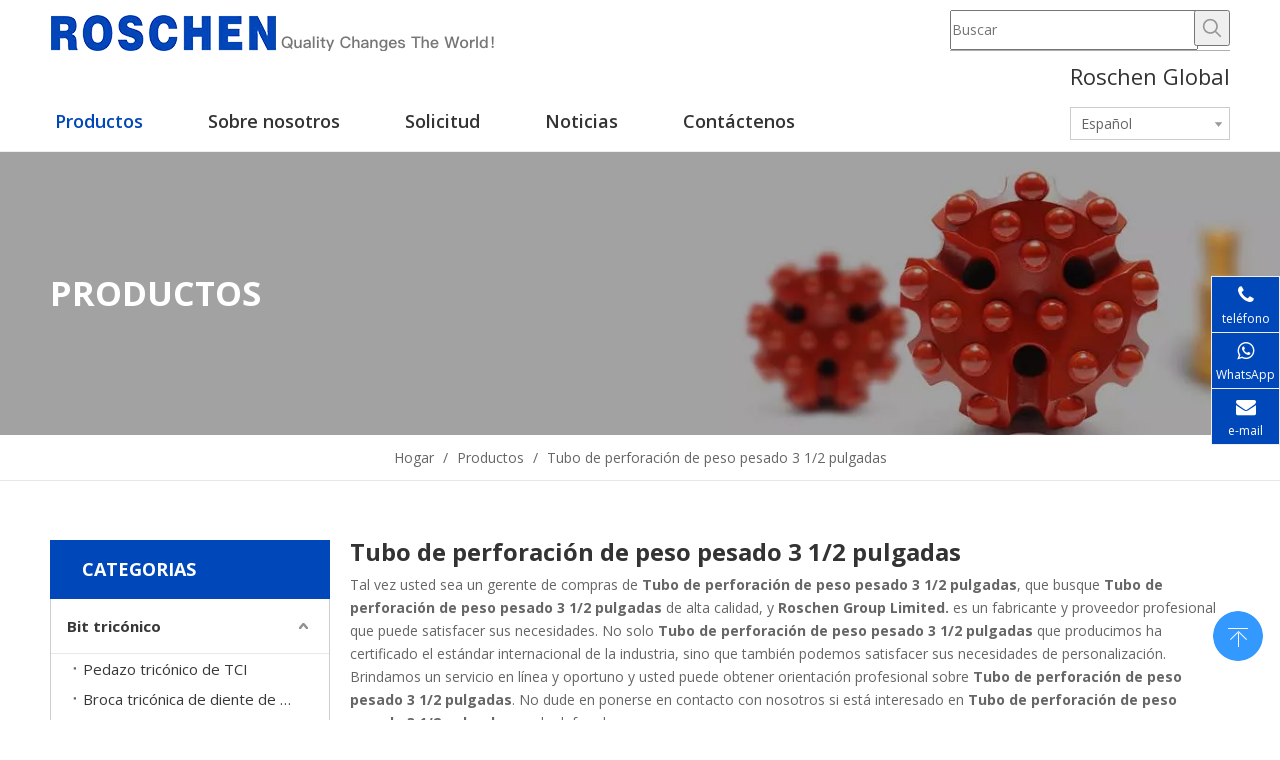

--- FILE ---
content_type: text/html;charset=utf-8
request_url: https://es.roschen.com/products/Tubo-de-perforaci%C3%B3n-de-peso-pesado-3-1-2-pulgadas.html
body_size: 25744
content:
<!DOCTYPE html> <html lang="es" prefix="og: http://ogp.me/ns#"> <head> <title>China Tubo de perforaci&oacute;n de peso pesado 3 1/2 pulgadas fabricantes, proveedores Tubo de perforaci&oacute;n de peso pesado 3 1/2 pulgadas, mayorista Tubo de perforaci&oacute;n de peso pesado 3 1/2 pulgadas - Roschen Group Limited.</title> <meta name="keywords" content="Tubo de perforaci&amp;oacute;n de peso pesado 3 1/2 pulgadas, China fabricante de Tubo de perforaci&amp;oacute;n de peso pesado 3 1/2 pulgadas, proveedor de Tubo de perforaci&amp;oacute;n de peso pesado 3 1/2 pulgadas, mayorista de Tubo de perforaci&amp;oacute;n de peso pesado 3 1/2 pulgadas, f&amp;aacute;brica de Tubo de perforaci&amp;oacute;n de peso pesado 3 1/2 pulgadas"/> <meta name="description" content="Tubo de perforaci&amp;oacute;n de peso pesado 3 1/2 pulgadas en los fabricantes de la venta, encuentre los detalles sobre los fabricantes, los surtidores y el distribuidor autorizado de Tubo de perforaci&amp;oacute;n de peso pesado 3 1/2 pulgadas - Roschen Group Limited.."/> <link data-type="dns-prefetch" data-domain="jkrorwxhojnolj5p.leadongcdn.com" rel="dns-prefetch" href="//jkrorwxhojnolj5p.leadongcdn.com"> <link data-type="dns-prefetch" data-domain="ijrorwxhojnolj5p.leadongcdn.com" rel="dns-prefetch" href="//ijrorwxhojnolj5p.leadongcdn.com"> <link data-type="dns-prefetch" data-domain="rirorwxhojnolj5p.leadongcdn.com" rel="dns-prefetch" href="//rirorwxhojnolj5p.leadongcdn.com"> <link rel="canonical" href="https://es.roschen.com/products/Tubo-de-perforaci%C3%B3n-de-peso-pesado-3-1-2-pulgadas.html"/> <meta http-equiv="X-UA-Compatible" content="IE=edge"/> <meta name="renderer" content="webkit"/> <meta http-equiv="Content-Type" content="text/html; charset=utf-8"/> <meta name="viewport" content="width=device-width, initial-scale=1, user-scalable=no"/> <link rel="icon" href="//ijrorwxhojnolj5p.leadongcdn.com/cloud/mpBqnKjpRlpSokoplrop/favicon.ico"> <style data-inline="true" data-type="inlineHeadStyle"></style><link type="text/css" rel="stylesheet" href="//ijrorwxhojnolj5p.leadongcdn.com/concat/2nikKBg2fuRsiSromkoqmmqrljl/static/assets/widget/style/component/prodlist/public/public.css,/static/assets/style/ldFont/iconfont.css,/static/assets/widget/style/component/langBar/langBar.css,/static/assets/widget/style/component/prodSearchNew/prodSearchNew.css,/static/assets/widget/style/component/prodsearch/prodsearch.css,/static/assets/widget/style/component/prodGroupCategory/prodGroupCategory.css,/static/assets/widget/style/component/articlecategory/slightsubmenu.css,/static/assets/widget/style/component/prodGroupCategory/proGroupCategoryFix.css,/static/assets/widget/style/component/position/position.css,/static/assets/widget/script/plugins/smartmenu/css/navigation.css,/static/assets/widget/style/component/onlineService/public/public.css,/static/assets/widget/mobile_head/style10/style10.css,/static/assets/widget/mobile_head/css/headerStyles.css,/static/assets/style/bootstrap/cus.bootstrap.grid.system.css"/> <link type="text/css" rel="stylesheet" href="//rirorwxhojnolj5p.leadongcdn.com/concat/bkikKBbv2yRsiSromkoqmmqrljl/static/assets/style/fontAwesome/4.7.0/css/font-awesome.css,/static/assets/style/iconfont/iconfont.css,/static/assets/widget/script/plugins/gallery/colorbox/colorbox.css,/static/assets/style/bootstrap/cus.bootstrap.grid.system.split.css,/static/assets/widget/script/plugins/picture/animate.css,/static/assets/widget/style/component/pictureNew/widget_setting_description/picture.description.css,/static/assets/widget/style/component/pictureNew/public/public.css,/static/assets/widget/style/component/onlineService/widget_setting_showStyle/float.css,/static/assets/widget/style/component/onlineService/widget_setting_showStyle/style10.css"/> <link href="//jkrorwxhojnolj5p.leadongcdn.com/theme/ooipKBpnljSRnojpRljSoojnRlqSSRrjniqrqiiiqrjjm/style/style.css" type="text/css" rel="stylesheet" data-theme="true" data-static="false"/> <style guid='u_09c65d2183b6419f9d7315fcedcc72bc' emptyRender='true' placeholder='true' type='text/css'></style> <link href="//ijrorwxhojnolj5p.leadongcdn.com/site-res/rnkoKBpnljSRojnoljSRjinmrjllSRlqjnomRljSjrirriinnpipRoiSronlkqmprorrSRok.css?1603976990724" rel="stylesheet" data-extStyle="true" type="text/css" data-extAttr="20201105185816"/><style guid='5cab7b84-4780-4784-874e-95a2e17561b5' pm_pageStaticHack='' jumpName='head' pm_styles='head' type='text/css'>.sitewidget-langBar-20190917232824 .sitewidget-bd .front-icon-box.icon-style i{font-size:16px;color:#333 !important}.sitewidget-langBar-20190917232824 .sitewidget-bd .style21 #pTULprojfHOZ-lang-drop-arrow{color:#333 !important}.sitewidget-langBar-20190917232824 .sitewidget-bd .style21 .lang-menu .lang-item a{color:#333 !important}.sitewidget-langBar-20190917232824 .sitewidget-bd .icon-style-i{font-size:16px;color:#333 !important}.sitewidget-langBar-20190917232824 .sitewidget-bd .lang-bar.style18.lang-style .lang-dropdown .block-iconbaseline-down{color:#333 !important}.sitewidget-langBar-20190917232824 .sitewidget-bd .lang-bar.style18.lang-style .lang-dropdown .lang-selected{color:#333 !important}.sitewidget-langBar-20190917232824 .sitewidget-bd .lang-bar.style18.lang-style .lang-dropdown .lang-menu a{color:#333 !important}.sitewidget-langBar-20190917232824 .sitewidget-bd .lang-bar.style18.lang-style .lang-dropdown .lang-menu{border-color:#333 !important}.sitewidget-langBar-20190917232824 .sitewidget-bd .lang-bar.style21.lang-style .lang-dropdown .lang-menu .menu-close-btn i{background:#0a8ef5 !important}.sitewidget-langBar-20190917232824 .sitewidget-bd .front-icon-box i{font-size:20px;color:#333 !important}.sitewidget-langBar-20190917232824 .sitewidget-bd .front-icon-box.icon-style i{font-size:20px;color:#333 !important}.sitewidget-langBar-20190917232824 .sitewidget-bd .front-icon-box i:hover{color:#333 !important}.sitewidget-langBar-20190917232824 .sitewidget-bd .lang-bar .lang-dropdown .lang-selected{display:flex;justify-content:flex-start;align-items:center}.sitewidget-langBar-20190917232824 .sitewidget-bd .lang-bar .lang-dropdown .lang-selected .front-icon-box{display:flex;align-items:center;justify-content:center}.sitewidget-prodCategory-20150203111712.category-default-simple .sitewidget-bd>ul>li>a{font-size:15px;line-height:54px;color:#383838;font-weight:bold}.sitewidget-prodCategory-20150203111712.category-default-simple .sitewidget-bd>ul>li>span{top:15px}.sitewidget-prodCategory-20150203111712.category-default-gray .sitewidget-bd>ul>li>span{right:16px}.sitewidget-prodCategory-20150203111712.category-default-simple .sitewidget-bd>ul>li>a:hover{color:#0047ba}.sitewidget-prodCategory-20150203111712.category-default-simple i.list-mid-dot{top:24px;background:#383838}.sitewidget-prodCategory-20150203111712.category-default-simple .sitewidget-bd>ul>li>a:hover+i.list-mid-dot{background:#0047ba}.sitewidget-prodCategory-20150203111712.category-default-simple .sitewidget-bd li.on>a{color:#0047ba !important}.sitewidget-prodCategory-20150203111712.category-default-simple .sitewidget-bd>ul>li.on>a+i.list-mid-dot{background:#0047ba}.sitewidget-prodListNew-20150126190609 .sitewidget-ft .paging>li.active>span{background-color:#0047ba;border:1px solid #0047ba}.sitewidget-prodListNew-20150126190609 .sitewidget-ft .paging>li>a:hover{color:#0047ba;border:1px solid #0047ba}.sitewidget-prodListNew-20150126190609 .prodlist-parameter-wrap .prodlist-parameter-inner{padding:10px 0 5px 0}.sitewidget-prodListNew-20150126190609 .prodlist-wrap .prodlist-pro-name{height:40px !important;line-height:20px !important}.sitewidget-prodListNew-20150126190609 .keyword_box .keyword_list a{color:!important;border-color:!important}.sitewidget-prodListNew-20150126190609 .keyword_box .keyword_list a:hover{color:!important;border-color:!important}.sitewidget-form-20190917234702 #formsubmit{pointer-events:none}.sitewidget-form-20190917234702 #formsubmit.releaseClick{pointer-events:unset}.sitewidget-form-20190917234702 .form-horizontal input,.sitewidget-form-20190917234702 .form-horizontal span:not(.select2-selection--single),.sitewidget-form-20190917234702 .form-horizontal label,.sitewidget-form-20190917234702 .form-horizontal .form-builder button{height:22px !important;line-height:22px !important}.sitewidget-form-20190917234702 .uploadBtn{padding:4px 15px !important;height:22px !important;line-height:22px !important}.sitewidget-form-20190917234702 select,.sitewidget-form-20190917234702 input[type="text"],.sitewidget-form-20190917234702 input[type="password"],.sitewidget-form-20190917234702 input[type="datetime"],.sitewidget-form-20190917234702 input[type="datetime-local"],.sitewidget-form-20190917234702 input[type="date"],.sitewidget-form-20190917234702 input[type="month"],.sitewidget-form-20190917234702 input[type="time"],.sitewidget-form-20190917234702 input[type="week"],.sitewidget-form-20190917234702 input[type="number"],.sitewidget-form-20190917234702 input[type="email"],.sitewidget-form-20190917234702 input[type="url"],.sitewidget-form-20190917234702 input[type="search"],.sitewidget-form-20190917234702 input[type="tel"],.sitewidget-form-20190917234702 input[type="color"],.sitewidget-form-20190917234702 .uneditable-input{height:22px !important}.sitewidget-form-20190917234702.sitewidget-inquire .control-group .controls .select2-container .select2-selection--single .select2-selection__rendered{height:22px !important;line-height:22px !important}.sitewidget-form-20190917234702 textarea.cus-message-input{min-height:22px !important}.sitewidget-form-20190917234702 .add-on,.sitewidget-form-20190917234702 .add-on{height:22px !important;line-height:22px !important}.sitewidget-form-20190917234702 .input-valid-bg{background:#ffece8 !important;outline:0}.sitewidget-form-20190917234702 .input-valid-bg:focus{background:#fff !important;border:1px solid #f53f3f !important}.sitewidget-form-20190917234702 #formsubmit{border:0 solid #2e6da4;border-radius:0;background:#0047ba;color:#fff;font-size:14px;width:118px;height:38px}.sitewidget-form-20190917234702 #formsubmit:hover{border:0 solid #204d74;border-radius:0;background:#0047ba;color:#fff;font-size:14px}.sitewidget-form-20190917234702 #formreset{width:118px;font-size:14px;height:38px}.sitewidget-form-20190917234702 #formreset:hover{font-size:14px}.sitewidget-form-20190917234702 .submitGroup .controls{text-align:left}.sitewidget-form-20190917234702 .multiple-parent input[type='checkbox']+label:before{content:"";display:inline-block;width:12px;height:12px;border:1px solid #888;border-radius:3px;margin-right:6px;margin-left:6px;transition-duration:.2s}.sitewidget-form-20190917234702 .multiple-parent input[type='checkbox']:checked+label:before{width:50%;border-color:#888;border-left-color:transparent;border-top-color:transparent;-webkit-transform:rotate(45deg) translate(1px,-4px);transform:rotate(45deg) translate(1px,-4px);margin-right:12px;width:6px}.sitewidget-form-20190917234702 .multiple-parent input[type="checkbox"]{display:none}.sitewidget-form-20190917234702 .multiple-parent{display:none;width:100%}.sitewidget-form-20190917234702 .multiple-parent ul{list-style:none;width:100%;text-align:left;border-radius:4px;padding:10px 5px;box-sizing:border-box;height:auto;overflow-x:hidden;overflow-y:scroll;box-shadow:0 4px 5px 0 rgb(0 0 0 / 14%),0 1px 10px 0 rgb(0 0 0 / 12%),0 2px 4px -1px rgb(0 0 0 / 30%);background-color:#fff;margin:2px 0 0 0;border:1px solid #ccc;box-shadow:1px 1px 2px rgb(0 0 0 / 10%) inset}.sitewidget-form-20190917234702 .multiple-parent ul::-webkit-scrollbar{width:2px;height:4px}.sitewidget-form-20190917234702 .multiple-parent ul::-webkit-scrollbar-thumb{border-radius:5px;-webkit-box-shadow:inset 0 0 5px rgba(0,0,0,0.2);background:#4e9e97}.sitewidget-form-20190917234702 .multiple-parent ul::-webkit-scrollbar-track{-webkit-box-shadow:inset 0 0 5px rgba(0,0,0,0.2);border-radius:0;background:rgba(202,202,202,0.23)}.sitewidget-form-20190917234702 .multiple-select{width:100%;height:auto;min-height:40px;line-height:40px;border-radius:4px;padding-right:10px;padding-left:10px;box-sizing:border-box;overflow:hidden;background-size:auto 80%;border:1px solid #ccc;box-shadow:1px 1px 2px rgb(0 0 0 / 10%) inset;background-color:#fff;position:relative}.sitewidget-form-20190917234702 .multiple-select:after{content:'';position:absolute;top:50%;right:6px;width:0;height:0;border:8px solid transparent;border-top-color:#888;transform:translateY(calc(-50% + 4px));cursor:pointer}.sitewidget-form-20190917234702 .multiple-select span{line-height:28px;color:#666}.sitewidget-form-20190917234702 .multiple-parent label{color:#333;display:inline-flex;align-items:center;height:30px;line-height:22px;padding:0}.sitewidget-form-20190917234702 .select-content{display:inline-block;border-radius:4px;line-height:23px;margin:2px 2px 0 2px;padding:0 3px;border:1px solid #888;height:auto}.sitewidget-form-20190917234702 .select-delete{cursor:pointer}.sitewidget-form-20190917234702 select[multiple]{display:none}</style><link rel='stylesheet' href='https://fonts.googleapis.com/css?family=Open+Sans:600,700,400&display=swap' data-type='1' type='text/css' media='all'/> <script type="text/javascript" src="//rirorwxhojnolj5p.leadongcdn.com/static/t-7qBmBKiKromkoqmmqrljj/assets/script/jquery-1.11.0.concat.js"></script> <script guid='76ec401e-bc31-446e-9124-dec4cae88fbb' pm_pageStaticHack='true' pm_scripts='head' jumpName='head' type='text/javascript'>try{(function(window,$,undefined){var phoenixSite=window.phoenixSite||(window.phoenixSite={});phoenixSite.lanEdition="ES_ES";var page=phoenixSite.page||(phoenixSite.page={});page.cdnUrl="//jkrorwxhojnolj5p.leadongcdn.com";page.siteUrl="http://es.www.roschcom.tw.ldyjz.com";page.lanEdition=phoenixSite.lanEdition;page._menu_prefix="";page._pId="dLpUVhTarAtE";phoenixSite._sViewMode="true";phoenixSite._templateSupport="true";phoenixSite._singlePublish="false"})(this,jQuery)}catch(e){try{console&&console.log&&
console.log(e)}catch(e){}};</script> <!--[if lt IE 9]><style guid='u_fff1edaeeb4c4488940a2d15a8c961aa' type='text/css'>.col-md-1,.col-md-2,.col-md-3,.col-md-4,.col-md-5,.col-md-6,.col-md-7,.col-md-8,.col-md-9,.col-md-10,.col-md-11,.col-md-12{float:left}.col-md-12{width:100%}.col-md-11{width:91.66666666666666%}.col-md-10{width:83.33333333333334%}.col-md-9{width:75%}.col-md-8{width:66.66666666666666%}.col-md-7{width:58.333333333333336%}.col-md-6{width:50%}.col-md-5{width:41.66666666666667%}.col-md-4{width:33.33333333333333%;*width:33.2%}.col-md-3{width:25%}.col-md-2{width:16.666666666666664%}.col-md-1{width:8.333333333333332%}</style> <script src="//ijrorwxhojnolj5p.leadongcdn.com/static/assets/script/plugins/bootstrap/respond.src.js?_=1603976990724"></script> <link href="//rirorwxhojnolj5p.leadongcdn.com/respond-proxy.html" id="respond-proxy" rel="respond-proxy"/> <link href="/assets/respond/respond.proxy.gif" id="respond-redirect" rel="respond-redirect"/> <script src="/assets/respond/respond.proxy.js?_=1603976990724"></script><![endif]--> <script id='u_2d9e2d7bdc604ff1938e6a9972f2266e' guid='u_2d9e2d7bdc604ff1938e6a9972f2266e' pm_script='init_top' type='text/javascript'>try{(function(window,undefined){var datalazyloadDefaultOptions=window.datalazyloadDefaultOptions||(window.datalazyloadDefaultOptions={});datalazyloadDefaultOptions["version"]="2.0.0";datalazyloadDefaultOptions["isMobileViewer"]="false";datalazyloadDefaultOptions["hasCLSOptimizeAuth"]="false";datalazyloadDefaultOptions["_version"]="1.0";datalazyloadDefaultOptions["isPcOptViewer"]="false"})(this);(function(window,$,undefined){})(this,jQuery)}catch(e){try{console&&console.log&&console.log(e)}catch(e){}};</script> </head> <body class=" frontend-body-canvas"> <div id='backstage-headArea' headFlag='1' class='hideForMobile'><div class="outerContainer" data-mobileBg="true" id="outerContainer_1568734068717" data-type="outerContainer" data-level="rows" autohold><div class="container" data-type="container" data-level="rows" cnttype="backstage-container-mark"><div class="row" data-type="rows" data-level="rows" data-attr-xs="null" data-attr-sm="null"><div class="col-md-12" id="column_1568878355620" data-type="columns" data-level="columns"><div class="row" data-type="rows" data-level="rows"><div class="col-md-9" id="column_1568878392226" data-type="columns" data-level="columns"><div id="location_1568878392227" data-type="locations" data-level="rows"><div class="backstage-stwidgets-settingwrap" scope="0" settingId="fiUVfCzEpmKt" id="component_fiUVfCzEpmKt" relationCommonId="dLpUVhTarAtE" classAttr="sitewidget-logo-20190917231739"> <div class="sitewidget-pictureNew sitewidget-logo sitewidget-logo-20190917231739"> <div class="sitewidget-bd"> <div class="picture-resize-wrap " style="position: relative; width: 100%; text-align: left; "> <span class="picture-wrap pic-style-default " id="picture-wrap-fiUVfCzEpmKt" style="display: inline-block; position: relative;max-width: 100%;"> <a class="imgBox mobile-imgBox" style="display: inline-block; position: relative;max-width: 100%;" href="/index.html"> <img src="//ijrorwxhojnolj5p.leadongcdn.com/cloud/mrBqnKjpRlpSlllrjnop/roschen-logo.png" alt="Roschen Group Limited" title="Roschen Group Limited" phoenixLazyload='true'/> </a> </span> </div> </div> </div> </div> <script type="text/x-pc-opt-script" data-id="fiUVfCzEpmKt" data-alias="logo" data-jsOptimization='true'>(function(window,$,undefined){try{(function(window,$,undefined){var respSetting={},temp;$(function(){var version=$.trim("20200313131553");if(!!!version)version=undefined;if(phoenixSite.phoenixCompSettings&&typeof phoenixSite.phoenixCompSettings.logo!=="undefined"&&phoenixSite.phoenixCompSettings.logo.version==version&&typeof phoenixSite.phoenixCompSettings.logo.logoLoadEffect=="function"){phoenixSite.phoenixCompSettings.logo.logoLoadEffect("fiUVfCzEpmKt",".sitewidget-logo-20190917231739","","",respSetting);
if(!!phoenixSite.phoenixCompSettings.logo.version&&phoenixSite.phoenixCompSettings.logo.version!="1.0.0")loadAnimationCss();return}var resourceUrl="//jkrorwxhojnolj5p.leadongcdn.com/static/assets/widget/script/compsettings/comp.logo.settings.js?_\x3d1603976990724";if(phoenixSite&&phoenixSite.page){var cdnUrl=phoenixSite.page.cdnUrl;resourceUrl=cdnUrl+"/static/assets/widget/script/compsettings/comp.logo.settings.js?_\x3d1603976990724"}var callback=function(){phoenixSite.phoenixCompSettings.logo.logoLoadEffect("fiUVfCzEpmKt",
".sitewidget-logo-20190917231739","","",respSetting);if(!!phoenixSite.phoenixCompSettings.logo.version&&phoenixSite.phoenixCompSettings.logo.version!="1.0.0")loadAnimationCss()};if(phoenixSite.cachedScript)phoenixSite.cachedScript(resourceUrl,callback());else $.getScript(resourceUrl,callback())});function loadAnimationCss(){var link=document.createElement("link");link.rel="stylesheet";link.type="text/css";link.href="//ijrorwxhojnolj5p.leadongcdn.com/static/assets/widget/script/plugins/picture/animate.css?1603976990724";
var head=document.getElementsByTagName("head")[0];head.appendChild(link)}})(window,jQuery)}catch(e){try{console&&console.log&&console.log(e)}catch(e){}}})(window,$);</script> </div></div><div class="col-md-3" id="column_1568878372083" data-type="columns" data-level="columns"><div id="location_1568878372085" data-type="locations" data-level="rows"><div class="backstage-stwidgets-settingwrap " scope="0" settingId="jbAgUCotKRqj" id="component_jbAgUCotKRqj" relationCommonId="dLpUVhTarAtE" classAttr="sitewidget-prodSearchNew-20190917231755"> <div class="sitewidget-searchNew sitewidget-prodSearchNew sitewidget-prodSearchNew-20190917231755 prodWrap"> <style type="text/css">.sitewidget-prodSearchNew-20190917231755 .underline-search-box .search-box form{border-bottom:1px solid rgba(151,151,151,0.78);background-color:#fff}.sitewidget-prodSearchNew-20190917231755 .underline-search-box .search-box .search-fix-wrap{margin-right:36px}.sitewidget-prodSearchNew-20190917231755 .underline-search-box .search-box .search-fix-wrap input[type="text"]{height:36px;line-height:36px;font-size:14px;color:#333}.sitewidget-prodSearchNew-20190917231755 .underline-search-box .search-box .search-fix-wrap input[type="text"]::-webkit-input-placeholder{color:}.sitewidget-prodSearchNew-20190917231755 .underline-search-box .search-box .search-fix-wrap button{width:36px;height:36px}.sitewidget-prodSearchNew-20190917231755 .underline-search-box .search-box .search-fix-wrap button .icon-svg{width:20px;height:20px;fill:#979797}@media(min-width:900px){.sitewidget-prodSearchNew-20190917231755 .positionLeft .search-keywords{line-height:36px}.sitewidget-prodSearchNew-20190917231755 .positionRight .search-keywords{line-height:36px}}.sitewidget-prodSearchNew-20190917231755 .positionDrop .search-keywords{border:1px solid #979797;border-top:0}.sitewidget-prodSearchNew-20190917231755 .positionDrop q{margin-left:10px}</style> <div class="sitewidget-bd"> <div class="search-box-wrap underline-search-box "> <div class="search-box "> <form action="/phoenix/admin/prod/search" method="get" novalidate> <div class="search-fix-wrap 5"> <input type="text" name="searchValue" value="" placeholder="Buscar" autocomplete="off" aria-label="Buscar"/> <input type="hidden" name="searchProdStyle" value=""/> <button class="search-btn" type="submit" aria-label="Palabras clave populares:"> <svg class="icon-svg shape-search"> <use xlink:href="#icon-search"></use> </svg> </button> </div> </form> </div> </div> <script id="prodSearch" type="application/ld+json"></script> <div class="prodDiv"> <input type="hidden" id="prodCheckList" name="prodCheckList" value=""> <input type="hidden" id="prodCheckIdList" name="prodCheckIdList" value=""> <i class="triangle"></i> <ul class="prodUl" id="prodULs"> <li search="name" class="prodUlLi fontColorS0 fontColorS1hover" id="name" style="display: none">Nombre del producto</li> <li search="keyword" class="prodUlLi fontColorS0 fontColorS1hover" id="keyword" style="display: none">Palabras clave</li> <li search="model" class="prodUlLi fontColorS0 fontColorS1hover" id="model" style="display: none">Modelo de producto</li> <li search="summary" class="prodUlLi fontColorS0 fontColorS1hover" id="summary" style="display: none">Resumen del producto</li> <li search="desc" class="prodUlLi fontColorS0 fontColorS1hover" id="desc" style="display: none">Descripción del producto</li> <li search="" class="prodUlLi fontColorS0 fontColorS1hover" id="all" style="display: none">Búsqueda de texto completo</li> </ul> </div> <div class="prodDivrecomend 2"> <ul class="prodUl"> </ul> </div> <svg xmlns="http://www.w3.org/2000/svg" width="0" height="0" class="hide"> <symbol id="icon-search" viewBox="0 0 1024 1024"> <path class="path1" d="M426.667 42.667q78 0 149.167 30.5t122.5 81.833 81.833 122.5 30.5 149.167q0 67-21.833 128.333t-62.167 111.333l242.333 242q12.333 12.333 12.333 30.333 0 18.333-12.167 30.5t-30.5 12.167q-18 0-30.333-12.333l-242-242.333q-50 40.333-111.333 62.167t-128.333 21.833q-78 0-149.167-30.5t-122.5-81.833-81.833-122.5-30.5-149.167 30.5-149.167 81.833-122.5 122.5-81.833 149.167-30.5zM426.667 128q-60.667 0-116 23.667t-95.333 63.667-63.667 95.333-23.667 116 23.667 116 63.667 95.333 95.333 63.667 116 23.667 116-23.667 95.333-63.667 63.667-95.333 23.667-116-23.667-116-63.667-95.333-95.333-63.667-116-23.667z"></path> </symbol> </svg> </div> </div> </div> <script type="text/x-pc-opt-script" data-id="jbAgUCotKRqj" data-alias="prodSearchNew" data-jsOptimization='true'>(function(window,$,undefined){try{$(function(){var prodNows=$(".sitewidget-prodSearchNew-20190917231755 .prodDiv input[name\x3dprodCheckList]").val();var prodNow=prodNows.replace(/\s/g,"").split("\x26\x26");var prodIdss=$(".sitewidget-prodSearchNew-20190917231755 .prodDiv input[name\x3dprodCheckIdList]").val();var prodIds=prodIdss.split("\x26\x26");var prodPool=["all","desc","summary","model","keyword","name","none"];var prod=[];var prodId=[];for(var i=0;i<prodNow.length;i++){if(prodPool.indexOf(prodNow[i])==
-1)prod.push(prodNow[i]);if(prodPool.indexOf(prodNow[i])==-1)prodId.push(prodIds[i])}var prodHtml="";for(var i=0;i<prod.length;i++)prodHtml+="\x3cli search\x3d'"+prodId[i]+"' class\x3d'prodUlLi fontColorS0 fontColorS1hover' id\x3d'"+prodId[i]+"'\x3e"+prod[i]+"\x3c/li\x3e";$(".sitewidget-prodSearchNew-20190917231755 .prodDiv .prodUl").append(prodHtml)});$(function(){var url=window.location.href;try{var urlAll=window.location.search.substring(1);var urls=urlAll.split("\x26");if(urls&&urls.length==2){var searchValues=
urls[0].split("\x3d");var searchValueKey=searchValues[0];var searchValue=searchValues[1];var searchProds=urls[1].split("\x3d");var searchProdStyleKey=searchProds[0];var searchProdStyle=searchProds[1];searchValue=searchValue.replace(/\+/g," ");searchValue=decodeURIComponent(searchValue);searchProdStyle=searchProdStyle.replace(/\+/g," ");searchProdStyle=decodeURIComponent(searchProdStyle);if(searchValueKey=="searchValue"&&searchProdStyleKey=="searchProdStyle"){$(".sitewidget-prodSearchNew-20190917231755 .search-fix-wrap input[name\x3dsearchValue]").val(searchValue);
$(".sitewidget-prodSearchNew-20190917231755 .search-fix-wrap input[name\x3dsearchProdStyle]").val(searchProdStyle)}}}catch(e){}var target="http://"+window.location.host+"/phoenix/admin/prod/search?searchValue\x3d{search_term_string}";$("#prodSearch").html('{"@context": "http://schema.org","@type": "WebSite","url": "'+url+'","potentialAction": {"@type": "SearchAction", "target": "'+target+'", "query-input": "required name\x3dsearch_term_string"}}');$(".sitewidget-prodSearchNew-20190917231755 .prodDiv .prodUl li").show();
$(".sitewidget-prodSearchNew-20190917231755 .sitewidget-bd").focusin(function(){$(this).addClass("focus")});$(".sitewidget-prodSearchNew-20190917231755 .sitewidget-bd").focusout(function(){$(this).removeClass("focus")})})}catch(e){try{console&&console.log&&console.log(e)}catch(e){}}try{$(function(){$(".sitewidget-prodSearchNew-20190917231755 .prodDiv .prodUl li").mousedown(function(){var searchStyle=$(this).attr("search");$(".sitewidget-prodSearchNew-20190917231755 .prodDiv").parent().find("input[name\x3dsearchProdStyle]").val(searchStyle);
$(".sitewidget-prodSearchNew-20190917231755 .prodDiv").parent().find("input[name\x3dsearchValue]").val($(this).html()+"\uff1a").focus()});$(".sitewidget-prodSearchNew-20190917231755 .search-fix-wrap input[name\x3dsearchValue]").focus(function(){if($(this).val()===""){var prodSearch=$(".sitewidget-prodSearchNew-20190917231755 .prodDiv input[name\x3dprodCheckList]").val();if(prodSearch=="none")$(this).parents(".search-box-wrap").siblings(".prodDiv").attr("style","display: none");else $(this).parents(".search-box-wrap").siblings(".prodDiv").attr("style",
"display: block");$(this).parents(".search-box-wrap").siblings(".prodDivrecomend").hide(100)}else $(this).parents(".search-box-wrap").siblings(".prodDiv").hide(100)});var oldTime=0;var newTime=0;$(".prodWrap .search-fix-wrap input[name\x3dsearchValue]").bind("input propertychange",function(){_this=$(this);if(_this.val()==="")_this.parents(".search-box-wrap").siblings(".prodDivrecomend").hide();else{_this.parents(".search-box-wrap").siblings(".prodDiv").hide(100);oldTime=newTime;newTime=(new Date).getTime();
var theTime=newTime;setTimeout(function(){if(_this.val()!=="")if(newTime-oldTime>300||theTime==newTime){var sty=$(".prodWrap .search-fix-wrap input[name\x3dsearchProdStyle]").val();$.ajax({url:"/phoenix/admin/prod/search/recommend",type:"get",dataType:"json",data:{searchValue:_this.val(),searchProdStyle:sty},success:function(xhr){$(".prodDivrecomend .prodUl").html(" ");_this.parents(".search-box-wrap").siblings(".prodDivrecomend").show();var centerBody=$(window).width()/2;var inpLeft=_this.offset().left;
if(inpLeft>centerBody)_this.parents(".search-box-wrap").siblings(".prodDivrecomend").css({"right":"0","left":"initial"});var prodHtml="";if(xhr.msg!=null&&xhr.msg!="")prodHtml=xhr.msg;else for(var i=0;i<xhr.length;i++)prodHtml+="\x3cli\x3e\x3ca href\x3d'"+xhr[i].prodUrl+"'\x3e\x3cimg src\x3d'"+xhr[i].photoUrl240+"'/\x3e\x3cspan\x3e"+xhr[i].prodName+"\x3c/span\x3e\x3c/a\x3e\x3c/li\x3e";$(".prodDivrecomend .prodUl").html(prodHtml);$(document).click(function(e){if(!_this.parents(".search-box-wrap").siblings(".prodDivrecomend")[0].contains(e.target))_this.parents(".search-box-wrap").siblings(".prodDivrecomend").hide()})}})}else;
},300)}});$(".prodWrap .search-fix-wrap input[name\x3dsearchValue]").blur(function(){$(this).parents(".search-box-wrap").siblings(".prodDiv").hide(100)});$(".sitewidget-prodSearchNew-20190917231755 .search-fix-wrap input[name\x3dsearchValue]").keydown(function(event){var value=$(".sitewidget-prodSearchNew-20190917231755  .search-fix-wrap input[name\x3dsearchValue]").val();var search=$(".sitewidget-prodSearchNew-20190917231755  .search-fix-wrap input[name\x3dsearchProdStyle]").val();var flag=$(".sitewidget-prodSearchNew-20190917231755 .prodDiv .prodUl li[search\x3d"+
search+"]").html()+"\uff1a";if(event.keyCode!="8")return;if(value==flag){$(".sitewidget-prodSearchNew-20190917231755  .search-fix-wrap input[name\x3dsearchValue]").val("");$(".sitewidget-prodSearchNew-20190917231755  .search-fix-wrap input[name\x3dsearchProdStyle]").val("")}})})}catch(e){try{console&&console.log&&console.log(e)}catch(e){}}})(window,$);</script> </div></div></div><div class="row" data-type="rows" data-level="rows"><div class="col-md-12" id="column_1568878360500" data-type="columns" data-level="columns"><div id="location_1568878360503" data-type="locations" data-level="rows"><div class="backstage-stwidgets-settingwrap" id="component_fpABfWJZUwNO" data-scope="0" data-settingId="fpABfWJZUwNO" data-relationCommonId="dLpUVhTarAtE" data-classAttr="sitewidget-text-20190917232742"> <input name="fontTxtColor" type="hidden" value=""/> <input name="fontBgColor" type="hidden" value=""/> <input name="fontDefault" type="hidden" value=""/> <input name="fontTxtColorHover" type="hidden" value=""/> <input name="fontBgColorHover" type="hidden" value=""/> <input name="linkFontTxtColorHover" type="hidden" value=""/> <input name="respondFontSizeSet" type="hidden" value=""/> <input name="fontSizeIpad" type="hidden" value=""/> <input name="fontSizeIpad_s" type="hidden" value=""/> <input name="fontSizePhone" type="hidden" value=""/> <input name="fontSizePhone_s" type="hidden" value=""/> <div class="sitewidget-text sitewidget-text-20190917232742 sitewidget-olul-liststyle"> <div class=" sitewidget-bd "> Roschen Global </div> </div> <script type="text/x-pc-opt-script" data-id="fpABfWJZUwNO" data-alias="text" data-jsOptimization='true'>(function(window,$,undefined){})(window,$);</script></div> </div></div></div><div class="row" data-type="rows" data-level="rows"><div class="col-md-10" id="column_1568878380822" data-type="columns" data-level="columns"><div id="location_1568878380825" data-type="locations" data-level="rows"><div class="backstage-stwidgets-settingwrap" scope="0" settingId="kvfgAroEUHMZ" id="component_kvfgAroEUHMZ" relationCommonId="dLpUVhTarAtE" classAttr="sitewidget-navigation_style-20190917232046"> <div class="sitewidget-navigation_style sitewidget-navnew fix sitewidget-navigation_style-20190917232046 navnew-wide-style3 navnew-style3 navnew-way-slide navnew-slideRight"> <a href="javascript:;" class="navnew-thumb-switch navnew-thumb-way-slide navnew-thumb-slideRight" style="background-color:transparent"> <span class="nav-thumb-ham first" style="background-color:#333333"></span> <span class="nav-thumb-ham second" style="background-color:#333333"></span> <span class="nav-thumb-ham third" style="background-color:#333333"></span> </a> <ul class="navnew smsmart navnew-way-slide navnew-slideRight navnew-wide-substyle3 navnew-substyle3"> <li id="parent_0" class="navnew-item navLv1 " data-visible="1"> <a id="nav_18226044" target="_self" rel="" class="navnew-link" data-currentIndex="0" href="/products.html"><i class="icon "></i><span class="text-width">Productos</span> </a> <span class="navnew-separator"></span> <ul class="navnew-sub1 subNav-list-whiteSpace" subNavListSize="11"> <li class="navnew-sub1-item navLv2" data-visible="1"> <a id="nav_18226094" class="navnew-sub1-link" target="_self" rel="" data-currentIndex='' href="/Bit-tric%C3%B3nico-pl3636323.html"> <i class="icon "></i>Bit tricónico</a> </li> <li class="navnew-sub1-item navLv2" data-visible="1"> <a id="nav_18226104" class="navnew-sub1-link" target="_self" rel="" data-currentIndex='' href="/Pedazo-tric%C3%B3nico-de-TCI-pl3746323.html"> <i class="icon "></i>Pedazo tricónico de TCI</a> </li> <li class="navnew-sub1-item navLv2" data-visible="1"> <a id="nav_18226114" class="navnew-sub1-link" target="_self" rel="" data-currentIndex='' href="/Broca-tric%C3%B3nica-de-diente-de-molino-pl3646323.html"> <i class="icon "></i>Broca tricónica de diente de molino</a> </li> <li class="navnew-sub1-item navLv2" data-visible="1"> <a id="nav_18226124" class="navnew-sub1-link" target="_self" rel="" data-currentIndex='' href="/Martillo-DTH-pl3946323.html"> <i class="icon "></i>Martillo DTH</a> </li> <li class="navnew-sub1-item navLv2" data-visible="1"> <a id="nav_18226134" class="navnew-sub1-link" target="_self" rel="" data-currentIndex='' href="/Broca-DTH-pl3846323.html"> <i class="icon "></i>Brocas DTH</a> </li> <li class="navnew-sub1-item navLv2" data-visible="1"> <a id="nav_18226144" class="navnew-sub1-link" target="_self" rel="" data-currentIndex='' href="/Martillo-RC-pl3236323.html"> <i class="icon undefined"></i>Martillo RC</a> </li> <li class="navnew-sub1-item navLv2" data-visible="1"> <a id="nav_18226154" class="navnew-sub1-link" target="_self" rel="" data-currentIndex='' href="/Pedazo-de-bot%C3%B3n-de-RC-pl3866323.html"> <i class="icon undefined"></i>Pedazo de botón de RC</a> </li> <li class="navnew-sub1-item navLv2" data-visible="1"> <a id="nav_18226164" class="navnew-sub1-link" target="_self" rel="" data-currentIndex='' href="/Tuber%C3%ADa-de-perforaci%C3%B3n-pl3736323.html"> <i class="icon undefined"></i>Tubería de perforación</a> </li> <li class="navnew-sub1-item navLv2" data-visible="1"> <a id="nav_18226174" class="navnew-sub1-link" target="_self" rel="" data-currentIndex='' href="/Tubo-de-perforaci%C3%B3n-API-pl3136323.html"> <i class="icon undefined"></i>Tubo de perforación API</a> </li> <li class="navnew-sub1-item navLv2" data-visible="1"> <a id="nav_18226184" class="navnew-sub1-link" target="_self" rel="" data-currentIndex='' href="/Brocas-de-diamante-pl3856323.html"> <i class="icon undefined"></i>Brocas de diamante</a> </li> <li class="navnew-sub1-item navLv2" data-visible="1"> <a id="nav_18226194" class="navnew-sub1-link" target="_self" rel="" data-currentIndex='' href="/Barril-de-n%C3%BAcleo-pl3536323.html"> <i class="icon undefined"></i>Barril de núcleo</a> </li> </ul> </li> <li id="parent_1" class="navnew-item navLv1 " data-visible="1"> <a id="nav_18226074" target="_self" rel="" class="navnew-link" data-currentIndex="" href="/aboutus.html"><i class="icon "></i><span class="text-width">Sobre nosotros</span> </a> <span class="navnew-separator"></span> </li> <li id="parent_2" class="navnew-item navLv1 " data-visible="1"> <a id="nav_18226084" target="_self" rel="" class="navnew-link" data-currentIndex="" href="/application.html"><i class="icon "></i><span class="text-width">Solicitud</span> </a> <span class="navnew-separator"></span> </li> <li id="parent_3" class="navnew-item navLv1 " data-visible="1"> <a id="nav_18226054" target="_self" rel="" class="navnew-link" data-currentIndex="" href="/news.html"><i class="icon "></i><span class="text-width">Noticias</span> </a> <span class="navnew-separator"></span> </li> <li id="parent_4" class="navnew-item navLv1 " data-visible="1"> <a id="nav_18226064" target="_self" rel="" class="navnew-link" data-currentIndex="" href="/contactus.html"><i class="icon "></i><span class="text-width">Contáctenos</span> </a> <span class="navnew-separator"></span> </li> </ul> </div> </div> <script type="text/x-pc-opt-script" data-id="kvfgAroEUHMZ" data-alias="navigation_style" data-jsOptimization='true'>(function(window,$,undefined){try{$(function(){if(phoenixSite.phoenixCompSettings&&typeof phoenixSite.phoenixCompSettings.navigation_style!=="undefined"&&typeof phoenixSite.phoenixCompSettings.navigation_style.navigationStyle=="function"){phoenixSite.phoenixCompSettings.navigation_style.navigationStyle(".sitewidget-navigation_style-20190917232046","navnew-substyle3","navnew-wide-substyle3","0","0","100px","0","0");return}$.getScript("//rirorwxhojnolj5p.leadongcdn.com/static/assets/widget/script/compsettings/comp.navigation_style.settings.js?_\x3d1766255353499",
function(){phoenixSite.phoenixCompSettings.navigation_style.navigationStyle(".sitewidget-navigation_style-20190917232046","navnew-substyle3","navnew-wide-substyle3","0","0","100px","0","0")})})}catch(e){try{console&&console.log&&console.log(e)}catch(e){}}})(window,$);</script> </div></div><div class="col-md-2" id="column_1568878387949" data-type="columns" data-level="columns"><div id="location_1568878387950" data-type="locations" data-level="rows"><div class="backstage-stwidgets-settingwrap" scope="0" settingId="pTULprojfHOZ" id="component_pTULprojfHOZ" relationCommonId="dLpUVhTarAtE" classAttr="sitewidget-langBar-20190917232824"> <div class="sitewidget-langBar sitewidget-langBar-20190917232824"> <div class="sitewidget-bd"> <div class="lang-bar lang-bar-right "> <div class="lang-dropdown"> <div class="lang-selected">Español</div> <div class="lang-arrow" id="pTULprojfHOZ-lang-drop-arrow"></div> <ul class="lang-menu" id="pTULprojfHOZ-lang-drop-menu" style="margin-top: 0"> <li class="lang-item" data-lanCode="30" data-default="0"><a target="" href='https://sr.roschen.com' target="_blank">Сербия</a></li> <li class="lang-item" data-lanCode="24" data-default="0"><a target="" href='https://id.roschen.com' target="_blank">Bahasa indonesia</a></li> <li class="lang-item" data-lanCode="23" data-default="0"><a target="" href='https://tl.roschen.com' target="_blank">Filipino</a></li> <li class="lang-item" data-lanCode="16" data-default="0"><a target="" href='https://tr.roschen.com' target="_blank">Türk dili</a></li> <li class="lang-item" data-lanCode="13" data-default="0"><a target="" href='https://vi.roschen.com' target="_blank">Tiếng Việt</a></li> <li class="lang-item" data-lanCode="7" data-default="0"><a target="" href='https://pt.roschen.com' target="_blank">Português</a></li> <li class="lang-item" data-lanCode="5" data-default="0"><a target="" href='https://ru.roschen.com' target="_blank">Pусский</a></li> <li class="lang-item" data-lanCode="4" data-default="0"><a target="" href='https://fr.roschen.com' target="_blank">Français</a></li> <li class="lang-item" data-lanCode="3" data-default="0"><a target="" href='https://sa.roschen.com' target="_blank">العربية</a></li> <li class="lang-item" data-lanCode="0" data-default="0"><a target="" href='https://www.roschen.com' target="_blank">English</a></li> </ul> </div> </div> </div> </div> <style>.sitewidget-langBar .lang-bar.style17 .lang-dropdown .lang-menu{display:none}</style> <script id='u_b18978f38ecd46c38f44527a92001e7b' guid='u_b18978f38ecd46c38f44527a92001e7b' type='text/javascript'>try{function sortableli(el,data,value){var newArr=[];if(value=="0"||value=="1"||value=="2"||value=="3"||value=="4"||value=="5"||value=="6"||value=="7"||value=="8"||value=="12"||value=="14"){for(var i=0;i<data.length;i++)el.find(".lang-cont").each(function(){if(data[i].isDefault=="0"){if($(this).attr("data-default")=="0")if($(this).attr("data-lancode")==data[i].islanCode){var cloneSpan=$(this).clone(true);newArr.push(cloneSpan)}}else if($(this).attr("data-default")=="1")if($(this).attr("data-lancode")==
data[i].islanCode){var cloneSpan=$(this).clone(true);newArr.push(cloneSpan)}});if(value=="0"||value=="6"||value=="3")var langDivMid=' \x3cspan class\x3d"lang-div-mid"\x3e|\x3c/span\x3e ';else if(value=="1"||value=="4"||value=="7"||value=="14")var langDivMid=' \x3cspan class\x3d"lang-div-mid"\x3e\x3c/span\x3e ';else if(value=="2"||value=="12"||value=="5"||value=="8")var langDivMid=' \x3cspan class\x3d"lang-div-mid"\x3e/\x3c/span\x3e ';else var langDivMid=' \x3cspan class\x3d"lang-div-mid"\x3e|\x3c/span\x3e ';
if(newArr.length>=0){el.find("span").remove();for(var i=0;i<newArr.length;i++){el.append(newArr[i]);if(i==newArr.length-1);else el.append(langDivMid)}}}else{for(var i=0;i<data.length;i++)el.find(".lang-item").each(function(){if(data[i].isDefault=="0"){if($(this).attr("data-default")=="0")if($(this).attr("data-lancode")==data[i].islanCode){var cloneSpan=$(this).clone(true);newArr.push(cloneSpan)}}else if($(this).attr("data-default")=="1")if($(this).attr("data-lancode")==data[i].islanCode){var cloneSpan=
$(this).clone(true);newArr.push(cloneSpan)}});if(newArr.length>=0){el.find(".lang-item").remove();for(var i=0;i<newArr.length;i++)if(value=="13")el.find(".langBar-easystyle-sub").append(newArr[i]);else el.find(".lang-menu").append(newArr[i])}}}$(function(){var dom=$(".sitewidget-langBar-20190917232824 .sitewidget-bd .lang-bar");var sortArr="";if(sortArr!=""&&sortArr!=undefined)sortableli(dom,sortArr,9);var iconEl=$(".sitewidget-langBar-20190917232824 .lang-bar .front-icon-box");if(iconEl.length>0)$(".sitewidget-langBar-20190917232824 .lang-bar .lang-dropdown .lang-selected").prepend(iconEl)})}catch(e){try{console&&
console.log&&console.log(e)}catch(e){}};</script> <script type="text/x-pc-opt-script" data-id="pTULprojfHOZ" data-alias="langBar" data-jsOptimization='true'>(function(window,$,undefined){try{$(function(){if(!phoenixSite.phoenixCompSettings||!phoenixSite.phoenixCompSettings.langBar)$.getScript("//jkrorwxhojnolj5p.leadongcdn.com/static/assets/widget/script/compsettings/comp.langBar.settings.js?_\x3d1766255353499",function(){phoenixSite.phoenixCompSettings.langBar.langBarSublist("pTULprojfHOZ","9",".sitewidget-langBar-20190917232824")});else phoenixSite.phoenixCompSettings.langBar.langBarSublist("pTULprojfHOZ","9",".sitewidget-langBar-20190917232824")})}catch(e){try{console&&
console.log&&console.log(e)}catch(e){}}})(window,$);</script> </div> </div></div></div></div></div></div></div></div><div id="backstage-bodyArea"><div class="outerContainer" data-mobileBg="true" id="outerContainer_1568799169710" data-type="outerContainer" data-level="rows"><div class="container" data-type="container" data-level="rows" cnttype="backstage-container-mark"><div class="row" data-type="rows" data-level="rows" data-attr-xs="null" data-attr-sm="null"><div class="col-md-12" id="column_1568799163999" data-type="columns" data-level="columns"><div id="location_1568799164002" data-type="locations" data-level="rows"><div class="backstage-stwidgets-settingwrap" id="component_pypLKWJthVzZ" data-scope="0" data-settingId="pypLKWJthVzZ" data-relationCommonId="dLpUVhTarAtE" data-classAttr="sitewidget-text-20190918173240"> <input name="fontTxtColor" type="hidden" value=""/> <input name="fontBgColor" type="hidden" value=""/> <input name="fontDefault" type="hidden" value=""/> <input name="fontTxtColorHover" type="hidden" value=""/> <input name="fontBgColorHover" type="hidden" value=""/> <input name="linkFontTxtColorHover" type="hidden" value=""/> <input name="respondFontSizeSet" type="hidden" value=""/> <input name="fontSizeIpad" type="hidden" value=""/> <input name="fontSizeIpad_s" type="hidden" value=""/> <input name="fontSizePhone" type="hidden" value=""/> <input name="fontSizePhone_s" type="hidden" value=""/> <div class="sitewidget-text sitewidget-text-20190918173240 sitewidget-olul-liststyle"> <div class=" sitewidget-bd "> <h1>PRODUCTOS</h1> </div> </div> <script type="text/x-pc-opt-script" data-id="pypLKWJthVzZ" data-alias="text" data-jsOptimization='true'>(function(window,$,undefined){})(window,$);</script></div> </div></div></div></div></div><div class="outerContainer" data-mobileBg="true" id="outerContainer_1422260388639" data-type="outerContainer" data-level="rows"><div class="container-opened" data-type="container" data-level="rows" cnttype="backstage-container-mark"><div class="row" data-type="rows" data-level="rows" data-attr-xs="null" data-attr-sm="null"><div class="col-md-12" id="column_387a1df0bb3644a3b5b1c587a7d304ce" data-type="columns" data-level="columns"><div id="location_1422260388639" data-type="locations" data-level="rows"><div class="backstage-stwidgets-settingwrap" scope="0" settingId="lJfLKCzOpgvZ" id="component_lJfLKCzOpgvZ" relationCommonId="dLpUVhTarAtE" classAttr="sitewidget-position-20150126161948"> <div class="sitewidget-position sitewidget-position-20150126161948"> <div class="sitewidget-bd fix "> <span class="position-description-hidden sitewidget-position-icon"></span> <span itemprop="itemListElement" itemscope="" itemtype="https://schema.org/ListItem"> <a itemprop="item" href="/"> <span itemprop="name">Hogar</span> </a> <meta itemprop="position" content="1"> </span> / <span itemprop="itemListElement" itemscope="" itemtype="https://schema.org/ListItem"> <a itemprop="item" href="/products.html"> <span itemprop="name">Productos</span> </a> <meta itemprop="position" content="2"> </span> / <span class="sitewidget-position-current">Tubo de perforación de peso pesado 3 1/2 pulgadas</span> </div> </div> <script type="text/x-pc-opt-script" data-id="lJfLKCzOpgvZ" data-alias="position" data-jsOptimization='true'>(function(window,$,undefined){})(window,$);</script> </div> </div></div></div></div></div><div class="outerContainer" data-mobileBg="true" id="outerContainer_1568813488884" data-type="outerContainer" data-level="rows"><div class="container" data-type="container" data-level="rows" cnttype="backstage-container-mark"><div class="row" data-type="rows" data-level="rows" data-attr-xs="null" data-attr-sm="null"><div class="col-md-12" id="column_1568813449998" data-type="columns" data-level="columns"><div id="location_1568813450001" data-type="locations" data-level="rows"><div class="backstage-stwidgets-settingwrap" id="component_hLAVfWTEBakt" data-scope="0" data-settingId="hLAVfWTEBakt" data-relationCommonId="dLpUVhTarAtE" data-classAttr="sitewidget-placeHolder-20190918213120"> <div class="sitewidget-placeholder sitewidget-placeHolder-20190918213120"> <div class="sitewidget-bd"> <div class="resizee" style="height:39px"></div> </div> </div> <script type="text/x-pc-opt-script" data-id="hLAVfWTEBakt" data-alias="placeHolder" data-jsOptimization='true'>(function(window,$,undefined){})(window,$);</script></div> </div></div></div></div></div><div class="outerContainer" data-mobileBg="true" id="outerContainer_1422260394590" data-type="outerContainer" data-level="rows"><div class="container" data-type="container" data-level="rows" cnttype="backstage-container-mark"><div class="row" data-type="rows" data-level="rows" data-attr-xs="null" data-attr-sm="null"><div class="col-md-3" id="column_1461120505958" data-type="columns" data-level="columns"><div id="location_1461120505959" data-type="locations" data-level="rows"><div class="backstage-stwidgets-settingwrap" scope="0" settingId="smfBKhTioGWt" data-speedType="hight" id="component_smfBKhTioGWt" relationCommonId="dLpUVhTarAtE" classAttr="sitewidget-prodCategory-20150203111712"> <div class="sitewidget-prodGroupCategory sitewidget-prodCategory-20150203111712 category-default-gray category-default-simple category-default-simple7 prodGroupCategory7"> <div class="sitewidget-hd sitewidget-all "> <h2>CATEGORIAS<span class="sitewidget-thumb todown"><i class="fa fa-angle-down" aria-hidden="true"></i></span></h2> </div> <div class="sitewidget-bd sitewidget-all"> <style>@media screen and (max-width:768px){#gbBgColorAll span.sub-arrow{display:block !important;width:20px;height:20px;text-align:center}#gbBgColorAll .prodCate-jump{width:100%;margin-left:5px}#gbBgColorAll.gb-style4 .prodCate-jump{margin-left:10px}}</style> <script>$(function(){$("#gbBgColorAll .prodCate-jump").click(function(){var jumpUrl=$(this).attr("data-jump");if(jumpUrl){var _menu_prefix="";if(phoenixSite.page!=undefined&&phoenixSite.page._menu_prefix!=undefined)_menu_prefix=phoenixSite.page._menu_prefix;window.open(_menu_prefix+jumpUrl,"_self")}return false});$("#gbBgColorAll").on("click",".sub-arrow",function(){$(this).parent().click();return false})});</script> <ul id="" class="submenu-default-gray slight-submenu-wrap fix "> <li class="prodli "> <a href="/Bit-tric%C3%B3nico-pl3636323.html" title="Bit tricónico">Bit tricónico</a> <ul class="submenu-default-gray"> <li class="prodli "> <a class="" href="/Pedazo-tric%C3%B3nico-de-TCI-pl3746323.html" title="Pedazo tricónico de TCI">Pedazo tricónico de TCI</a> </li> <li class="prodli "> <a class="" href="/Broca-tric%C3%B3nica-de-diente-de-molino-pl3646323.html" title="Broca tricónica de diente de molino">Broca tricónica de diente de molino</a> </li> <li class="prodli "> <a class="" href="/Bit-tric%C3%B3nico-%C3%BAnico-pl3966323.html" title="Bit tricónico único">Bit tricónico único</a> </li> <li class="prodli "> <a class="" href="/Abridor-de-agujeros-pl3546323.html" title="Abridor de agujeros">Abridor de agujeros</a> </li> <li class="prodli "> <a class="" href="/Serie-HDD-pl3446323.html" title="Serie HDD">Serie HDD</a> </li> <li class="prodli "> <a class="" href="/Serie-Fundaci%C3%B3n-pl3346323.html" title="Serie Fundación">Serie Fundación</a> </li> <li class="prodli "> <a class="" href="/Pedazo-de-PDC-pl3246323.html" title="Pedazo de PDC">Pedazo de PDC</a> </li> <li class="prodli "> <a class="" href="/Bit-de-arrastre-pl3146323.html" title="Bit de arrastre">Bit de arrastre</a> </li> <li class="prodli "> <a class="" href="/Accesorios-de-perforaci%C3%B3n-pl3046323.html" title="Accesorios de perforación">Accesorios de perforación</a> </li> <li class="prodli "> <a class="" href="/Cortadores-de-TBM-pl3956323.html" title="Cortadores de TBM">Cortadores de TBM</a> </li> </ul> </li> <li class="prodli "> <a href="/Martillo-DTH-pl3946323.html" title="Martillo DTH">Martillo DTH</a> </li> <li class="prodli "> <a href="/Broca-DTH-pl3846323.html" title="Broca DTH">Broca DTH</a> </li> <li class="prodli "> <a href="/Martillo-RC-pl3236323.html" title="Martillo RC">Martillo RC</a> </li> <li class="prodli "> <a href="/Pedazo-de-bot%C3%B3n-de-RC-pl3866323.html" title="Pedazo de botón de RC">Pedazo de botón de RC</a> </li> <li class="prodli "> <a href="/Tuber%C3%ADa-de-perforaci%C3%B3n-pl3736323.html" title="Tubería de perforación">Tubería de perforación</a> <ul class="submenu-default-gray"> <li class="prodli "> <a class="" href="/Tubo-de-perforaci%C3%B3n-API-pl3136323.html" title="Tubo de perforación API">Tubo de perforación API</a> </li> <li class="prodli "> <a class="" href="/Barras-de-perforaci%C3%B3n-DTH-pl3036323.html" title="Barras de perforación DTH">Barras de perforación DTH</a> </li> <li class="prodli "> <a class="" href="/Varilla-de-perforaci%C3%B3n-mineral-pl3936323.html" title="Varilla de perforación mineral">Varilla de perforación mineral</a> </li> <li class="prodli "> <a class="" href="/Barra-de-taladro-HDD-pl3836323.html" title="Barra de taladro HDD">Barra de taladro HDD</a> </li> <li class="prodli "> <a class="" href="/Carcasa-de-tuber%C3%ADa-API-pl3756323.html" title="Carcasa de tubería API">Carcasa de tubería API</a> </li> <li class="prodli "> <a class="" href="/Tubo-de-perforaci%C3%B3n-RC-pl3056323.html" title="Tubo de perforación RC">Tubo de perforación RC</a> </li> </ul> </li> <li class="prodli "> <a href="/Brocas-de-diamante-pl3856323.html" title="Brocas de diamante">Brocas de diamante</a> <ul class="submenu-default-gray"> <li class="prodli "> <a class="" href="/Brocas-de-diamante-impregnadas-pl3726323.html" title="Brocas de diamante impregnadas">Brocas de diamante impregnadas</a> </li> <li class="prodli "> <a class="" href="/Brocas-de-diamante-engastadas-en-superficie-pl3626323.html" title="Brocas de diamante engastadas en superficie">Brocas de diamante engastadas en superficie</a> </li> <li class="prodli "> <a class="" href="/Brocas-de-n%C3%BAcleo-de-diamante-Ultramatrix-pl3876323.html" title="Brocas de núcleo de diamante Ultramatrix">Brocas de núcleo de diamante Ultramatrix</a> </li> <li class="prodli "> <a class="" href="/Escariado-Shell-pl3066323.html" title="Escariado Shell">Escariado Shell</a> </li> <li class="prodli "> <a class="" href="/Zapata-de-carcasa-de-diamante-pl3176323.html" title="Zapata de carcasa de diamante">Zapata de carcasa de diamante</a> </li> <li class="prodli "> <a class="" href="/Broca-sin-n%C3%BAcleo-de-diamante-pl3076323.html" title="Broca sin núcleo de diamante">Broca sin núcleo de diamante</a> </li> <li class="prodli "> <a class="" href="/Zapata-de-varilla-de-diamante-pl3976323.html" title="Zapata de varilla de diamante">Zapata de varilla de diamante</a> </li> </ul> </li> <li class="prodli "> <a href="/Barril-de-n%C3%BAcleo-pl3536323.html" title="Barril de núcleo">Barril de núcleo</a> <ul class="submenu-default-gray"> <li class="prodli "> <a class="" href="/Barril-de-n%C3%BAcleo-de-cable-pl3766323.html" title="Barril de núcleo de cable">Barril de núcleo de cable</a> </li> <li class="prodli "> <a class="" href="/Barril-de-n%C3%BAcleo-de-tubo-triple-pl3366323.html" title="Barril de núcleo de tubo triple">Barril de núcleo de tubo triple</a> </li> <li class="prodli "> <a class="" href="/Barril-de-n%C3%BAcleo-convencional-pl3666323.html" title="Barril de núcleo convencional">Barril de núcleo convencional</a> </li> <li class="prodli "> <a class="" href="/Barril-de-n%C3%BAcleo-Denison-pl3566323.html" title="Barril de núcleo Denison">Barril de núcleo Denison</a> </li> <li class="prodli "> <a class="" href="/Barril-de-n%C3%BAcleo-de-suelo-pl3466323.html" title="Barril de núcleo de suelo">Barril de núcleo de suelo</a> </li> <li class="prodli "> <a class="" href="/Barril-de-n%C3%BAcleo-de-tubo-doble-pl3266323.html" title="Barril de núcleo de tubo doble">Barril de núcleo de tubo doble</a> </li> <li class="prodli "> <a class="" href="/Barril-de-n%C3%BAcleo-de-pozo-de-petr%C3%B3leo-pl3166323.html" title="Barril de núcleo de pozo de petróleo">Barril de núcleo de pozo de petróleo</a> </li> <li class="prodli "> <a class="" href="/Barril-de-extracci%C3%B3n-de-aceite-pl3276323.html" title="Barril de extracción de aceite">Barril de extracción de aceite</a> </li> </ul> </li> <li class="prodli "> <a href="/Sistema-de-perforaci%C3%B3n-de-revestimiento-de-sobrecarga-pl3436323.html" title="Sistema de perforación de revestimiento de sobrecarga">Sistema de perforación de revestimiento de sobrecarga</a> <ul class="submenu-default-gray"> <li class="prodli "> <a class="" href="/Avance-de-carcasa-pl3556323.html" title="Avance de carcasa">Avance de carcasa</a> </li> <li class="prodli "> <a class="" href="/Cortador-de-tripa-pl3456323.html" title="Cortador de tripa">Cortador de tripa</a> </li> <li class="prodli "> <a class="" href="/Sistema-ODEX-pl3356323.html" title="Sistema ODEX">Sistema ODEX</a> </li> <li class="prodli "> <a class="" href="/Carcasa-sim%C3%A9trica-pl3156323.html" title="Carcasa simétrica">Carcasa simétrica</a> </li> </ul> </li> <li class="prodli "> <a href="/Productos-de-pedido-personalizado-pl3256323.html" title="Productos de pedido personalizado">Productos de pedido personalizado</a> </li> <li class="prodli "> <a href="/Perforaci%C3%B3n-s%C3%B3nica-pl3656323.html" title="Perforación sónica">Perforación sónica</a> </li> <li class="prodli "> <a href="/Broca-de-martillo-superior-pl3336323.html" title="Broca de martillo superior">Broca de martillo superior</a> </li> <li class="prodli "> <a href="/Perforaci%C3%B3n-de-la-barrena-pl3260012.html" title="Perforación de la barrena">Perforación de la barrena</a> </li> </ul> </div> </div> </div> <script type="text/x-pc-opt-script" data-id="smfBKhTioGWt" data-alias="prodCategory" data-jsOptimization='true'>(function(window,$,undefined){try{$(function(){phoenixSite.sitewidgets.prodGroupCategoryThumbToggle(".sitewidget-prodCategory-20150203111712")})}catch(e){try{console&&console.log&&console.log(e)}catch(e){}}try{(function(window,$,undefined){$(function(){$(".sitewidget-prodCategory-20150203111712 .with-submenu,.sitewidget-prodCategory-20150203111712 .submenu-default-gray").slightSubmenu({buttonActivateEvents:"click click",submenuOpeneTime:400});$(".sitewidget-prodCategory-20150203111712 .submenu-default-simple").slightSubmenu({buttonActivateEvents:"click click",
submenuOpeneTime:10});var showList=$(".sitewidget-prodCategory-20150203111712 .sitewidget-bd \x3e .submenu-default-gray").find("\x3e.li-with-ul");showList.addClass("submenuUlShow").find("\x3e.slight-submenu-button").addClass("opened");showList.find("\x3eul").show()});$(function(){var subListOn=$(".sitewidget-prodCategory-20150203111712 .slight-submenu-wrap ul .on");if(subListOn.length){subListOn.parents("ul").show();subListOn.parents("ul").siblings(".slight-submenu-button").addClass("opened")}if($(".sitewidget-prodGroupCategory .sitewidget-bd ul li").hasClass("on")){$(".sitewidget-prodGroupCategory .sitewidget-bd ul .on").children(".slight-submenu-button").addClass("opened");
$(".sitewidget-prodGroupCategory .sitewidget-bd ul .on").children("ul").css("display","block")}})})(window,jQuery)}catch(e){try{console&&console.log&&console.log(e)}catch(e){}}})(window,$);</script> </div></div><div class="col-md-9" id="column_1461120517568" data-type="columns" data-level="columns"><div id="location_1461120517569" data-type="locations" data-level="rows"><div class="backstage-stwidgets-settingwrap" scope="0" settingId="bNfBphejKWgZ" id="component_bNfBphejKWgZ" relationCommonId="dLpUVhTarAtE" selectGroupId="" selectProdType="0" hotProdFlag="0" newProdFlag="0" recommendProdFlag="0" classAttr="sitewidget-prodListNew-20150126190609" name="prodListNew"> <div class="sitewidget-prodlist sitewidget-prodListNew-20150126190609"> <div class="sitewidget-hd"> <h2>Tubo de perforación de peso pesado 3 1/2 pulgadas</h2> </div> <div class="sitewidget-bd "> <div class="sitewidget-prodlist-description">Tal vez usted sea un gerente de compras de <strong>Tubo de perforaci&oacute;n de peso pesado 3 1/2 pulgadas</strong>, que busque <strong>Tubo de perforaci&oacute;n de peso pesado 3 1/2 pulgadas</strong> de alta calidad, y <strong>Roschen Group Limited.</strong> es un fabricante y proveedor profesional que puede satisfacer sus necesidades. No solo <strong>Tubo de perforaci&oacute;n de peso pesado 3 1/2 pulgadas</strong> que producimos ha certificado el estándar internacional de la industria, sino que también podemos satisfacer sus necesidades de personalización. Brindamos un servicio en línea y oportuno y usted puede obtener orientación profesional sobre <strong>Tubo de perforaci&oacute;n de peso pesado 3 1/2 pulgadas</strong>. No dude en ponerse en contacto con nosotros si está interesado en <strong>Tubo de perforaci&oacute;n de peso pesado 3 1/2 pulgadas</strong>, no le defraudaremos.</div> <div class="sitewidget-prodlist-description"></div> <div class="prodlist-wrap prodlist-fix-num prodlist-fix-fullnum3 prodlist-fix-largenum3 prodlist-fix-mdnum3 prodlist-fix-sdnum3 prodlist-fix-pdnum2 prodlist-pic1-1 hover-prodPic-zoomIn"> <ul class="fix" style="display: flex;flex-wrap: wrap;"> <li pte="false" ipte="false" isp="false" sku="1" pi="1" pad="0"> <div class="prodlist-box-hover " style="background-color:;"> <div class="prodlist-display"> <div class="prodlist-inner prodlist-inner1"> <div class="prodlist-picbox "> <div class="prodlist-cell"> <a href="/Tubo-de-perforaci%C3%B3n-de-peso-pesado-3-1-2-pulgadas-pd40967283.html" target="" title="Tubo de perforación de peso pesado 3 1/2 pulgadas"> <picture> <source media="(min-width: 450px)" srcset="//ijrorwxhojnolj5p.leadongcdn.com/cloud/ojBpnKjpRliSopmnkolpl/high-strength-heavy-weight-drill-pipe-640-640.jpg"/> <source media="(max-width: 449px)" srcset="//ijrorwxhojnolj5p.leadongcdn.com/cloud/ojBpnKjpRliSopmnkolpl/high-strength-heavy-weight-drill-pipe-640-640.jpg"/> <img src="//ijrorwxhojnolj5p.leadongcdn.com/cloud/ojBpnKjpRliSopmnkolpl/high-strength-heavy-weight-drill-pipe-320-320.jpg" alt="Tubo de perforación de peso pesado 3 1/2 pulgadas"/> </picture> </a> </div> </div> </div> </div> <div class="prodlist-special"> </div> <div class="prodlist-parameter-wrap"> <div class="prodlist-parameter-inner"> <a href="/Tubo-de-perforaci%C3%B3n-de-peso-pesado-3-1-2-pulgadas-pd40967283.html" target="" class="prodlist-pro-name" title="Tubo de perforación de peso pesado 3 1/2 pulgadas">Tubo de perforación de peso pesado 3 1/2 pulgadas</a> <div class="prodlist-ops-container" data-pid="lqAfapvVCJnt"> </div> <dl class="prodlist-defined-list "> </dl> <dl class="prodlist-defined-list"> </dl> <div class="prodlist-parameter-btns prodlist-btn-default" style="margin-top:10px;position:relative;max-width:100%;"> <button style="text-align:center;line-height:40px;" prodId="lqAfapvVCJnt" class="default-button prodlist-pro-inquire mt10"><i style="margin-right:4px;" class="fa fa-envelope-o" aria-hidden="true"></i>Preguntar</button> </div> </div> </div> </div> <div class=""></div> <div class="" style="display:none"> <div class="prodlist-parameter-btns prodlist-btn-default" style="margin-top:10px;position:relative;width:200px"> <a href="/Tubo-de-perforaci%C3%B3n-de-peso-pesado-3-1-2-pulgadas-pd40967283.html" target="" title="Tubo de perforación de peso pesado 3 1/2 pulgadas">Más >></a> </div> </div> </li> </ul> <input type="hidden" name="productList_totalCount" value="1"/> </div> <div class="sitewidget-ft paging-wrap-prodlist-fix-num"> <div class="paging-wrap txtl fix"> </div> </div> </div> <form id="prodInquire" action="/phoenix/admin/prod/inquire" method="post" novalidate> <input type="hidden" name="inquireParams"/> </form> <input type="hidden" id="selectProdType" value="0"/> </div> <script>var name="FPS\x3d";var ca=document.cookie.split(";");for(var i=0;i<ca.length;i++){var c=ca[i].trim();if(c.indexOf(name)==0)if(c.substring(name.length,c.length)=="0"){$(".sitewidget-prodListNew-20150126190609 .prodlist-money").css("display","none");$(".sitewidget-prodListNew-20150126190609 .prodlist-wrap").find(".prodlist-pro-addcart-btn").css("display","none");$(".sitewidget-prodListNew-20150126190609 .prodlist-wrap").find(".prodlist-pro-buynow-btn").css("display","none")}};</script> </div> <script type="text/x-pc-opt-script" data-id="bNfBphejKWgZ" data-alias="prodListNew" data-jsOptimization='true'>(function(window,$,undefined){try{var prodRating=function(){var LightStar=function(el,options){this.$el=$(el);this.$item=this.$el.find("img");this.opts=options};LightStar.prototype.init=function(){this.lightOn(this.opts.num)};LightStar.prototype.lightOn=function(num){var count=parseInt(num),isHalf=count!=num;this.$item.each(function(index){if(index<count)$(this).attr("src","//ijrorwxhojnolj5p.leadongcdn.com/cloud/ikBqiKimRikSmimijljo/full1.png");else $(this).attr("src","//ijrorwxhojnolj5p.leadongcdn.com/cloud/iqBqjKlqRikSmriijnjn/empty1.png")});
if(isHalf)this.$item.eq(count).attr("src","//ijrorwxhojnolj5p.leadongcdn.com/cloud/ipBqiKimRikSmimiqljo/half1.png")};var defaults={num:5,readOnly:true};var init=function(el,options){options=$.extend({},defaults,options);(new LightStar(el,options)).init()};return{init:init}}();$(".prodlist-star-container .prodlist-star-list").each(function(){var star_this=$(this);prodRating.init(star_this,{num:star_this.attr("star-id")})})}catch(e){try{console&&console.log&&console.log(e)}catch(e){}}try{$(function(){$(".sitewidget-prodListNew-20150126190609 .InquireAndBasket").mouseover(function(){var that=
$(this);that.addClass("ing");setTimeout(rolling,200);function rolling(){if(that.hasClass("ing")){that.find("span").show();var _width=that.parent().width()-40+"px";that.addClass("large").animate({"width":_width})}}});$(".sitewidget-prodListNew-20150126190609 .InquireAndBasket").mouseout(function(){var that=$(this);that.removeClass("ing");setTimeout(rollingBack,50);function rollingBack(){if(!that.hasClass("ing")){that.removeClass("large").animate({"width":"40px"});that.find("span").hide()}}})})}catch(e){try{console&&
console.log&&console.log(e)}catch(e){}}try{(function(window,jQuery,undefined){var hasProducts=false;hasProducts=true;var payModuleFlag=$("input[name\x3dpayModuleFlag]")[0]==undefined?"0":"1";var options={prodNameHeightFlag:"1",widgetClass:"sitewidget-prodListNew-20150126190609",hasProducts:hasProducts,groupId:"",payModuleFlag:payModuleFlag,prodPhotoSize:"0",selectProductListStyle:"0",phoenix_product_more_des:"m\u00e1s Descripci\u00f3n",phoenix_product_closed:"cerrado",phoenix_shopingcart_notice:"Un nuevo art\u00edculo fue agregado a su carrito de compras.",
phoenix_error_buy_prod:"Error en la operaci\u00f3n, decide no comprar bienes",phoenix_categoryIdPagination:"-1",prodSort:""};var ie=phoenixSite.browser.ie,_selectProductListStyle=options.selectProductListStyle;var font=$("."+options.widgetClass+" .prodlist-wrap .prodlist-pro-name").css("font-size");if(_selectProductListStyle==0||_selectProductListStyle==8)if(options.prodNameHeightFlag=="0"){if(parseInt(font)-12>=0&&10>=parseInt(font)-12)var num=14+(parseInt(font)-12)*2.5;else var num=14+(parseInt(font)-
12)*2.2;$("."+options.widgetClass+" .prodlist-wrap .prodlist-pro-name").css({"height":num+"px"})}else if(parseInt(font)-12>=0){var num=34+(parseInt(font)-12)*3;$("."+options.widgetClass+" .prodlist-wrap .prodlist-pro-name").css({"height":num+"px"})}if(ie&&parseInt(ie)<9&&(_selectProductListStyle=="0"||_selectProductListStyle=="1"||_selectProductListStyle=="4"||_selectProductListStyle=="5"))$(window).load(function(){if(phoenixSite.prodList&&phoenixSite.prodList!=="undefined"&&typeof phoenixSite.prodList.init==
"function"){phoenixSite.prodList.init(options);return}$.getScript("//ijrorwxhojnolj5p.leadongcdn.com/static/assets/widget/script/plugins/prodList/prodListFront.js?_\x3d1766255353499",function(){phoenixSite.prodList.init(options)})});else $(function(){if(phoenixSite.prodList&&phoenixSite.prodList!=="undefined"&&typeof phoenixSite.prodList.init=="function"){phoenixSite.prodList.init(options);return}$.getScript("//rirorwxhojnolj5p.leadongcdn.com/static/assets/widget/script/plugins/prodList/prodListFront.js?_\x3d1766255353499",
function(){phoenixSite.prodList.init(options)})})})(window,jQuery)}catch(e){try{console&&console.log&&console.log(e)}catch(e){}}try{(function(window,$,undefined){$(function(){phoenixSite.payCoinExchange.handleElement($("#component_bNfBphejKWgZ"))})})(window,jQuery)}catch(e){try{console&&console.log&&console.log(e)}catch(e){}}try{$(function(){})}catch(e){try{console&&console.log&&console.log(e)}catch(e){}}})(window,$);</script> </div></div></div></div></div><div class="outerContainer" data-mobileBg="true" id="outerContainer_1568813500961" data-type="outerContainer" data-level="rows"><div class="container" data-type="container" data-level="rows" cnttype="backstage-container-mark"><div class="row" data-type="rows" data-level="rows" data-attr-xs="null" data-attr-sm="null"><div class="col-md-12" id="column_1568813497870" data-type="columns" data-level="columns"><div id="location_1568813497873" data-type="locations" data-level="rows"><div class="backstage-stwidgets-settingwrap" id="component_hWfVpCTEqPOZ" data-scope="0" data-settingId="hWfVpCTEqPOZ" data-relationCommonId="dLpUVhTarAtE" data-classAttr="sitewidget-placeHolder-20190918213132"> <div class="sitewidget-placeholder sitewidget-placeHolder-20190918213132"> <div class="sitewidget-bd"> <div class="resizee" style="height:71px"></div> </div> </div> <script type="text/x-pc-opt-script" data-id="hWfVpCTEqPOZ" data-alias="placeHolder" data-jsOptimization='true'>(function(window,$,undefined){})(window,$);</script></div> </div></div></div></div></div></div><div id='backstage-footArea' footFlag='1'><div class="outerContainer" data-mobileBg="true" id="outerContainer_1568734626180" data-type="outerContainer" data-level="rows"><div class="container" data-type="container" data-level="rows" cnttype="backstage-container-mark"><div class="row" data-type="rows" data-level="rows" data-attr-xs="null" data-attr-sm="null"><div class="col-md-12" id="column_1568734772708" data-type="columns" data-level="columns"><div id="location_1568734772709" data-type="locations" data-level="rows"><div class="backstage-stwidgets-settingwrap" id="component_ndfgACJOKyhE" data-scope="0" data-settingId="ndfgACJOKyhE" data-relationCommonId="dLpUVhTarAtE" data-classAttr="sitewidget-placeHolder-20190917233910"> <div class="sitewidget-placeholder sitewidget-placeHolder-20190917233910"> <div class="sitewidget-bd"> <div class="resizee" style="height:50px"></div> </div> </div> <script type="text/x-pc-opt-script" data-id="ndfgACJOKyhE" data-alias="placeHolder" data-jsOptimization='true'>(function(window,$,undefined){})(window,$);</script></div> </div><div class="row" data-type="rows" data-level="rows"><div class="col-md-3" id="column_1568734797617" data-type="columns" data-level="columns"><div id="location_1568734797618" data-type="locations" data-level="rows"><div class="backstage-stwidgets-settingwrap" scope="0" settingId="mIALfMoOpdBt" id="component_mIALfMoOpdBt" relationCommonId="dLpUVhTarAtE" classAttr="sitewidget-quickNav-20190917233657"> <div class="sitewidget-quicknavigation sitewidget-quickNav-20190917233657 sitewidget-quicknavigation-mobilestyle "> <div class="sitewidget-hd sitewidget-hd-toggleTitle "> <h2 class="88"> <span class="quickNav-title">ENLACES RÁPIDOS</span> <i class="sitewidget-thumb fa fa-angle-down"></i> </h2> </div> <div class="sitewidget-bd "> <ul class="respond-quick-navstyle fix"> <li> <a title="Productos" target="" href="/products.html">Productos</a> </li> <li> <a title="Sobre nosotros" target="" href="/aboutus.html">Sobre nosotros</a> </li> <li> <a title="Solicitud" target="" href="/application.html">Solicitud</a> </li> <li> <a title="Noticias" target="" href="/news.html">Noticias</a> </li> <li> <a title="Contáctenos" target="" href="/contactus.html">Contáctenos</a> </li> </ul> </div> <style>.sitewidget-quickNav-20190917233657 .sitewidget-bd a.on,.sitewidget-quickNav-20190917233657 .sitewidget-bd a.anchor-light{color:#155bcd}</style> </div> <script type="text/x-pc-opt-script" data-id="mIALfMoOpdBt" data-alias="quickNav" data-jsOptimization='true'>(function(window,$,undefined){try{$(function(){phoenixSite.sitewidgets.quicknavigationThumbToggle(".sitewidget-quickNav-20190917233657");phoenixSite.sitewidgets.addMarkWithUrlPathname(".sitewidget-quickNav-20190917233657 a");window.addEventListener("scroll",function(){var anchorList=[];for(var index=0;index<$(".sitewidget-quickNav-20190917233657 a").length;index++){var element=$(".sitewidget-quickNav-20190917233657 a")[index];var _this=$(element);if($(_this).attr("href").indexOf("#")===0){var id=
$(_this).attr("href").substr(1);try{var anchorEndTop=$("#"+id).offset().top-10;anchorList.push({top:anchorEndTop,id:id})}catch(e){console.log(e)}}}anchorList.sort(function(a,b){return a.top-b.top});if(anchorList&&anchorList.length>0)if(anchorList[0].top>0&&$(window).scrollTop()<anchorList[0].top)$(".sitewidget-quickNav-20190917233657 a").removeClass("anchor-light");else if($(window).scrollTop()>=anchorList[anchorList.length-1].top){$(".sitewidget-quickNav-20190917233657 a[href\x3d#"+anchorList[anchorList.length-
1].id+"]").addClass("anchor-light");$(".sitewidget-quickNav-20190917233657 a").not("[href\x3d#"+anchorList[anchorList.length-1].id+"]").removeClass("anchor-light")}else for(var idx=0;idx<anchorList.length;idx++)if(anchorList[idx+1]&&$(window).scrollTop()>=anchorList[idx].top&&$(window).scrollTop()<anchorList[idx+1].top){$(".sitewidget-quickNav-20190917233657 a[href\x3d#"+anchorList[idx].id+"]").addClass("anchor-light");$(".sitewidget-quickNav-20190917233657 a").not("[href\x3d#"+anchorList[idx].id+
"]").removeClass("anchor-light")}})})}catch(e){try{console&&console.log&&console.log(e)}catch(e){}}})(window,$);</script> </div> <div class="backstage-stwidgets-settingwrap" id="component_mCABfMJjpdwZ" data-scope="0" data-settingId="mCABfMJjpdwZ" data-relationCommonId="dLpUVhTarAtE" data-classAttr="sitewidget-placeHolder-20190917234429"> <div class="sitewidget-placeholder sitewidget-placeHolder-20190917234429"> <div class="sitewidget-bd"> <div class="resizee" style="height:19px"></div> </div> </div> <script type="text/x-pc-opt-script" data-id="mCABfMJjpdwZ" data-alias="placeHolder" data-jsOptimization='true'>(function(window,$,undefined){})(window,$);</script></div> <div class="backstage-stwidgets-settingwrap" scope="0" settingId="sTUVKWotpyGE" id="component_sTUVKWotpyGE" relationCommonId="dLpUVhTarAtE" classAttr="sitewidget-pictureNew-20190917234424"> <div class="sitewidget-pictureNew sitewidget-pictureNew-20190917234424"> <div class="sitewidget-bd"> <div class="picture-resize-wrap " style="position: relative; width: 100%; text-align: left; "> <span class="picture-wrap pic-style-default " id="picture-wrap-sTUVKWotpyGE" style="display: inline-block;vertical-align: middle; position: relative; max-width: 100%; "> <a class="imgBox mobile-imgBox" style="display: inline-block; position: relative;max-width: 100%;" aria-label="EWM"> <img class="lazy" phoenix-lazyload="//ijrorwxhojnolj5p.leadongcdn.com/cloud/mlBqnKjpRlpSnkqjkkop/EWM.jpg" src="//jkrorwxhojnolj5p.leadongcdn.com/static/assets/widget/images/lazyload-loading.gif?1603976990724" alt="EWM" title="EWM" style="visibility:hidden;"/> </a> </span> </div> </div> </div> </div> <script type="text/x-pc-opt-script" data-id="sTUVKWotpyGE" data-alias="pictureNew" data-jsOptimization='true'>(function(window,$,undefined){try{(function(window,$,undefined){var respSetting={},temp;$(function(){if("0"=="10")$("#picture-wrap-sTUVKWotpyGE").mouseenter(function(){$(this).addClass("singleHoverValue")});if("0"=="11")$("#picture-wrap-sTUVKWotpyGE").mouseenter(function(){$(this).addClass("picHoverReflection")});var version=$.trim("20200310160118");if(!!!version)version=undefined;var initPicHoverEffect_sTUVKWotpyGE=function(obj){$(obj).find(".picture-wrap").removeClass("animated bounceInDown bounceInLeft bounceInRight bounceInUp fadeInDownBig fadeInLeftBig fadeInRightBig fadeInUpBig zoomInDown zoomInLeft zoomInRight zoomInUp");
$(obj).find(".picture-wrap").removeClass("animated bounce zoomIn pulse rotateIn swing fadeIn")};if(phoenixSite.phoenixCompSettings&&typeof phoenixSite.phoenixCompSettings.pictureNew!=="undefined"&&phoenixSite.phoenixCompSettings.pictureNew.version==version&&typeof phoenixSite.phoenixCompSettings.pictureNew.pictureLoadEffect=="function"){phoenixSite.phoenixCompSettings.pictureNew.pictureLoadEffect("sTUVKWotpyGE",".sitewidget-pictureNew-20190917234424","","",respSetting);return}var resourceUrl="//ijrorwxhojnolj5p.leadongcdn.com/static/assets/widget/script/compsettings/comp.pictureNew.settings.js?_\x3d1603976990724";
if(phoenixSite&&phoenixSite.page){var cdnUrl=phoenixSite.page.cdnUrl;resourceUrl=cdnUrl+"/static/assets/widget/script/compsettings/comp.pictureNew.settings.js?_\x3d1603976990724"}var callback=function(){phoenixSite.phoenixCompSettings.pictureNew.pictureLoadEffect("sTUVKWotpyGE",".sitewidget-pictureNew-20190917234424","","",respSetting)};if(phoenixSite.cachedScript)phoenixSite.cachedScript(resourceUrl,callback());else $.getScript(resourceUrl,callback())})})(window,jQuery)}catch(e){try{console&&console.log&&
console.log(e)}catch(e){}}})(window,$);</script> </div></div><div class="col-md-5" id="column_1568734810243" data-type="columns" data-level="columns"><div id="location_1568734810244" data-type="locations" data-level="rows"><div class="backstage-stwidgets-settingwrap" scope="0" settingId="mbUqpWoOfyYt" id="component_mbUqpWoOfyYt" relationCommonId="dLpUVhTarAtE" classAttr="sitewidget-graphicNew-20190917233959"> <div class="sitewidget-graphic sitewidget-graphicNew-20190917233959 sitewidget-olul-liststyle"> <div class="sitewidget-hd"> <h2>CONTÁCTENOS</h2> </div> <div class="sitewidget-bd fix "> Agregar: 65 EAST XINHUAN ROAD, SHANGHAI, CHINA </div> </div> <script type="text/x-pc-opt-script" data-id="mbUqpWoOfyYt" data-alias="graphicNew" data-jsOptimization='true'>(function(window,$,undefined){try{$(function(){tableScroll(".sitewidget-graphicNew-20190917233959.sitewidget-graphic")})}catch(e){try{console&&console.log&&console.log(e)}catch(e){}}})(window,$);</script> </div> <div class="backstage-stwidgets-settingwrap" scope="0" settingId="voULphJZgwzj" id="component_voULphJZgwzj" relationCommonId="dLpUVhTarAtE" classAttr="sitewidget-graphicNew-20190918191433"> <div class="sitewidget-graphic sitewidget-graphicNew-20190918191433 sitewidget-olul-liststyle"> <div class="sitewidget-bd fix "> Tel: + 86-21-54994419 </div> </div> <script type="text/x-pc-opt-script" data-id="voULphJZgwzj" data-alias="graphicNew" data-jsOptimization='true'>(function(window,$,undefined){try{$(function(){tableScroll(".sitewidget-graphicNew-20190918191433.sitewidget-graphic")})}catch(e){try{console&&console.log&&console.log(e)}catch(e){}}})(window,$);</script> </div> <div class="backstage-stwidgets-settingwrap" scope="0" settingId="pkfqpMeOLldj" id="component_pkfqpMeOLldj" relationCommonId="dLpUVhTarAtE" classAttr="sitewidget-graphicNew-20190918191737"> <div class="sitewidget-graphic sitewidget-graphicNew-20190918191737 sitewidget-olul-liststyle"> <div class="sitewidget-bd fix "> Envíe por fax: + 86-21-54380177 </div> </div> <script type="text/x-pc-opt-script" data-id="pkfqpMeOLldj" data-alias="graphicNew" data-jsOptimization='true'>(function(window,$,undefined){try{$(function(){tableScroll(".sitewidget-graphicNew-20190918191737.sitewidget-graphic")})}catch(e){try{console&&console.log&&console.log(e)}catch(e){}}})(window,$);</script> </div> <div class="backstage-stwidgets-settingwrap" scope="0" settingId="tdKVAhTEgGoZ" id="component_tdKVAhTEgGoZ" relationCommonId="dLpUVhTarAtE" classAttr="sitewidget-graphicNew-20190918191643"> <div class="sitewidget-graphic sitewidget-graphicNew-20190918191643 sitewidget-olul-liststyle"> <div class="sitewidget-bd fix "> Whatsapp / WeChat: + 86-13764195009 </div> </div> <script type="text/x-pc-opt-script" data-id="tdKVAhTEgGoZ" data-alias="graphicNew" data-jsOptimization='true'>(function(window,$,undefined){try{$(function(){tableScroll(".sitewidget-graphicNew-20190918191643.sitewidget-graphic")})}catch(e){try{console&&console.log&&console.log(e)}catch(e){}}})(window,$);</script> </div> <div class="backstage-stwidgets-settingwrap" scope="0" settingId="oPAVUMTOgGRt" id="component_oPAVUMTOgGRt" relationCommonId="dLpUVhTarAtE" classAttr="sitewidget-graphicNew-20190918191806"> <div class="sitewidget-graphic sitewidget-graphicNew-20190918191806 sitewidget-olul-liststyle"> <div class="sitewidget-bd fix "> Correo electrónico <div><a href="mailto:roschen@roschen.com" rel="nofollow">roschen@roschen.com</a>&nbsp;;&nbsp;<a href="mailto:roschen@roschen.net" rel="nofollow">roschen@roschen.net</a></div> </div> </div> <script type="text/x-pc-opt-script" data-id="oPAVUMTOgGRt" data-alias="graphicNew" data-jsOptimization='true'>(function(window,$,undefined){try{$(function(){tableScroll(".sitewidget-graphicNew-20190918191806.sitewidget-graphic")})}catch(e){try{console&&console.log&&console.log(e)}catch(e){}}})(window,$);</script> </div> <div class="backstage-stwidgets-settingwrap" id="component_roAgphJEUdat" data-scope="0" data-settingId="roAgphJEUdat" data-relationCommonId="dLpUVhTarAtE" data-classAttr="sitewidget-placeHolder-20190917234316"> <div class="sitewidget-placeholder sitewidget-placeHolder-20190917234316"> <div class="sitewidget-bd"> <div class="resizee" style="height:18px"></div> </div> </div> <script type="text/x-pc-opt-script" data-id="roAgphJEUdat" data-alias="placeHolder" data-jsOptimization='true'>(function(window,$,undefined){})(window,$);</script></div> <div class="backstage-stwidgets-settingwrap" scope="0" settingId="igKVfCJtUnZj" id="component_igKVfCJtUnZj" relationCommonId="dLpUVhTarAtE" classAttr="sitewidget-graphicNew-20190917234247"> <div class="sitewidget-graphic sitewidget-graphicNew-20190917234247 sitewidget-olul-liststyle"> <div class="sitewidget-hd"> <h2>LÍDERES DEL EQUIPO DE VENTAS</h2> </div> <div class="sitewidget-bd fix "> <span style="font-size:18px;"><i class="fa"></i></span>Dr. Robert Roschen / Bill / Phiger / Rebecca </div> </div> <script type="text/x-pc-opt-script" data-id="igKVfCJtUnZj" data-alias="graphicNew" data-jsOptimization='true'>(function(window,$,undefined){try{$(function(){tableScroll(".sitewidget-graphicNew-20190917234247.sitewidget-graphic")})}catch(e){try{console&&console.log&&console.log(e)}catch(e){}}})(window,$);</script> </div> </div></div><div class="col-md-4" id="column_1568734775409" data-type="columns" data-level="columns"><div id="location_1568734775412" data-type="locations" data-level="rows"><div class="backstage-stwidgets-settingwrap" scope="0" settingId="nWfLUhoOAyIE" id="component_nWfLUhoOAyIE" relationCommonId="dLpUVhTarAtE" classAttr="sitewidget-form-20190917234702"> <input type="hidden" name="is40Page" value="0"/> <input type="hidden" name="isNewEditorPage" value="0"/> <div data-isFixed="0" data-isFixedStyle="0" class="sitewidget-inquire 1111 sitewidget-form-20190917234702 "> <input type="hidden" id="noSearchOption" name="noSearchOption" value='No se encontró la opción coincidente'> <div class="sitewidget-hd "> </div> <div class="sitewidget-bd fix "> <form class="mt10 form-line-2 form-right-angle"> <fieldset> <legend>MANTENERSE EN CONTACTO</legend> <div class="control-group"> <div class="controls"> <input id="extend1" name="extend1" type="text" placeholder="*Nombre" required=""/> </div> </div> <div class="control-group"> <div class="controls"> <input id="extend2" name="extend2" type="text" placeholder="*Correo electr&oacute;nico" class="mailInput" required=""/> </div> </div> <div class="control-group textarea"> <div class="controls"> <textarea id="extend3" name="extend3" placeholder="*Contenido" required=""></textarea> </div> </div> <div class="control-group submitGroup"> <div class="controls"> <button id="formsubmit" class="btn btn-success" type="button">Enviar</button> </div> </div> <input name="fileField" type="hidden" value="[]"/> </fieldset> </form> </div> <iframe id="coreIframe" name="coreIframe" style="display: none" src="about:blank"></iframe> </div> </div> <script type="text/x-pc-opt-script" data-id="nWfLUhoOAyIE" data-alias="form" data-jsOptimization='true'>(function(window,$,undefined){try{var encypt_productId_resultId="";var encypt_infoId_resultId="";var options={widgetClass:"sitewidget-form-20190917234702",settingId:"nWfLUhoOAyIE",productId:"",infoId:"",encypt_infoId_resultId:encypt_infoId_resultId,isArticle:"",article:"",isShow:"false",encypt_productId_resultId:encypt_productId_resultId,encodePkId:"",productsJson:"",attr_backend_pageId:"dLpUVhTarAtE",refererPage:"",_menu_prefix:"",component_isFixed:"0",component_isFixedStyle:"0",component_isFixedDefault:"0",
component_page_id:"dDpfBWeaMVLE",component_form_id:"nrfUKgwGWdSO",component_resultFlag:"0",component_showProd:"0",component_trackCode:"",component_bgcolor:"rgba(51, 51, 51, 0)",component_checkBgcolor:"",component_placeHoldercolor:"",component_fcolor:"",component_formStyle:"3",component_phoenix_form_upload_limit:"Los accesorios no pueden exceder los 30M.",component_phoenix_from_emptyerror:"Este campo no puede estar vac\u00edo",component_phoenix_form_length_error:"La longitud de este campo no es v\u00e1lida",
component_phoenix_from_mailerror:"Por favor, introduce una direcci\u00f3n de correo electr\u00f3nico v\u00e1lida",component_phoenix_from_phoneerror:"Por favor ingrese un n\u00famero de tel\u00e9fono correcto",component_phoenix_view_details:"Ver detalles",component_phoenix_from_max_upload:"Cargar hasta 10 archivos"};if(phoenixSite.form&&phoenixSite.form!=="undefined"&&typeof phoenixSite.form.init=="function")phoenixSite.form.init(options);$("#component_nWfLUhoOAyIE").find("input.timePicker").each(function(){var this_=
$(this);this_.attr("placeholder","Seleccionar hora");this_.addClass("inited");this_.datepicker({dateFormat:"yyyy/mm/dd",autoClose:true})});$("#component_nWfLUhoOAyIE .timePickers .timePicker").on("blur",function(){if($(this).index()==0){var minDate=$(this).val();if(minDate)$(this).parent().find(".timePicker").eq(1).datepicker({minDate:new Date(minDate),dateFormat:"yyyy/mm/dd",autoClose:true});else $(this).parent().find(".timePicker").eq(1).datepicker({dateFormat:"yyyy/mm/dd",autoClose:true})}if($(this).index()==
1){var maxDate=$(this).val();if(maxDate)$(this).parent().find(".timePicker").eq(0).datepicker({maxDate:new Date(maxDate),dateFormat:"yyyy/mm/dd",autoClose:true});else $(this).parent().find(".timePicker").eq(0).datepicker({dateFormat:"yyyy/mm/dd",autoClose:true})}});$("#component_nWfLUhoOAyIE .phoneInputprepend").each(function(indexMu,elMu){var twoId=$(elMu).find("input:eq(1)").attr("id");var twoName=$(elMu).find("input:eq(1)").attr("name");$(elMu).find("input:eq(0)").attr("id",twoId);$(elMu).find("input:eq(0)").attr("name",
twoName)});$("#component_nWfLUhoOAyIE select[multiple]").each(function(indexMu,elMu){var thisId=$(elMu).attr("id");var multipleHtml="";multipleHtml+='\x3cdiv class\x3d"multiple-select '+thisId+'"\x3e\x3cspan class\x3d"placeholder"\x3e'+"Por favor, seleccione"+"\x3c/span\x3e\x3c/div\x3e";multipleHtml+='\x3cdiv class\x3d"multiple-parent '+thisId+'"\x3e\x3cul\x3e';$(elMu).find("option").each(function(index,el){multipleHtml+="\x3cli\x3e";multipleHtml+='\x3cinput type\x3d"checkbox" name\x3d"showData" /\x3e\x3clabel\x3e'+
$(el).html()+"\x3c/label\x3e";multipleHtml+="\x3c/li\x3e"});multipleHtml+="\x3c/ul\x3e\x3c/div\x3e";$(elMu).parent().append(multipleHtml);$("#component_nWfLUhoOAyIE .multiple-select."+thisId+" ").on("click",function(){if($("#component_nWfLUhoOAyIE .multiple-parent."+thisId+"").css("display")=="none")$("#component_nWfLUhoOAyIE .multiple-parent."+thisId+"").css("display","block");else $("#component_nWfLUhoOAyIE .multiple-parent."+thisId+"").css("display","none")});$("#component_nWfLUhoOAyIE .multiple-parent."+
thisId+"").on("click","li",function(e){e.stopPropagation();e.preventDefault();var $label=$(this).children("label");var input=this.getElementsByTagName("input")[0];if(input.checked)input.checked=false;else input.checked=true;var contents=[];$("#component_nWfLUhoOAyIE .multiple-parent."+thisId+" li").each(function(index,elem){if(!$(elem).hasClass("group")){var ck=$(elem).find("input")[0].checked;if(ck){var html=$(elem).children("label").html();contents.push(html)}}});if(contents.length>0){$("#component_nWfLUhoOAyIE .multiple-select."+
thisId+"").empty();for(var i=0;i<contents.length;i++){var span="\x3cspan class\x3d'select-content'\x3e\x3cspan class\x3d'select-value'\x3e"+contents[i]+"\x3c/span\x3e\x3cspan class\x3d'select-delete'\x3e\x26times;\x3c/span\x3e\x3c/span\x3e";$("#component_nWfLUhoOAyIE .multiple-select."+thisId+"").append(span)}}else{$("#component_nWfLUhoOAyIE .multiple-select."+thisId+"").empty();var span="\x3cspan class\x3d'placeholder'\x3e"+"Por favor, seleccione"+"\x3c/span\x3e";$("#component_nWfLUhoOAyIE .multiple-select."+
thisId+"").append(span)}contents=contents.map(function(item){return item.replace(/&amp;/g,"\x26")});$(elMu).val(contents)});$("#component_nWfLUhoOAyIE .multiple-select."+thisId+"").on("click",".select-delete",function(e){e.stopPropagation();var value=$(this).parent().children(".select-value").html();$("#component_nWfLUhoOAyIE .multiple-parent."+thisId+" ul li").each(function(index,elem){if($(elem).children("label").html()==value)elem.getElementsByTagName("input")[0].checked=false});$(this).parent().remove();
var len=$("#component_nWfLUhoOAyIE .multiple-select."+thisId+"").children().length;if(len==0){var span="\x3cspan class\x3d'placeholder'\x3e"+"Por favor, seleccione"+"\x3c/span\x3e";$("#component_nWfLUhoOAyIE .multiple-select."+thisId+"").append(span)}var contents=[];$("#component_nWfLUhoOAyIE .multiple-parent."+thisId+" li").each(function(index,elem){if(!$(elem).hasClass("group")){var ck=$(elem).find("input")[0].checked;if(ck){var html=$(elem).children("label").html();contents.push(html)}}});contents=
contents.map(function(item){return item.replace(/&amp;/g,"\x26")});$(elMu).val(contents)})})}catch(e){try{console&&console.log&&console.log(e)}catch(e){}}})(window,$);</script> <div class="backstage-stwidgets-settingwrap float" scope="0" id="component_obfLpMejVIZO" data-settingId="obfLpMejVIZO" data-relationCommonId="dLpUVhTarAtE" data-classAttr="sitewidget-onlineService-20190919141226"> <div class="sitewidget-onlineService sitewidget-onlineService-20190919141226 onlineservice-fixed-style onlineservice-fixed-translate10 "> <div class="sitewidget-bd"> <ul class="onlineservice-fixed-blocks-list"> <li class="onlineservice-fixed-blocks-items"> <a class="onlineService_t_icon onlineService_t" rel="nofollow" href="tel:+86-13764195009"><i class="fa fa-phone" aria-hidden="true"></i><em class="terminal"></em><span class="word">teléfono</span></a> <ul class="onlineservice-fixed-blocks-tips"> <li><a class="onlineService_t for_tel" rel="nofollow" href="tel:+86-13764195009">+ 86-13764195009</a></li> </ul> </li> <li class="onlineservice-fixed-blocks-items"> <a class="onlineService_whatsApp_icon onlineService_whatsApp" rel="nofollow" href="https://api.whatsapp.com/send?phone=8613764195009"><i class="fa fa-whatsapp" aria-hidden="true"></i><em class="terminal"></em><span class="word">WhatsApp</span></a> <ul class="onlineservice-fixed-blocks-tips"> <li><a class="onlineService_whatsApp for_whatsApp" rel="nofollow" target="_blank" href="https://api.whatsapp.com/send?phone=8613764195009">8613764195009</a></li> </ul> </li> <li class="onlineservice-fixed-blocks-items"> <a class="onlineService_e" rel="nofollow" href="mailto:roschen@roschen.com"><i class="fa fa-envelope" aria-hidden="true"></i><em class="terminal"></em><span class="word">e-mail</span></a> <ul class="onlineservice-fixed-blocks-tips"> <li><a class="for_email" rel="nofollow" href="mailto:roschen@roschen.com">roschen@roschen.com</a></li> </ul> </li> </ul> </div> </div></div> <script type="text/x-pc-opt-script" data-id="obfLpMejVIZO" data-alias="onlineService" data-jsOptimization='true'>(function(window,$,undefined){try{$(function(){if(phoenixSite.phoenixCompSettings&&typeof phoenixSite.phoenixCompSettings.onlineService!=="undefined"&&typeof phoenixSite.phoenixCompSettings.onlineService.onlineServiceChange=="function"){phoenixSite.phoenixCompSettings.onlineService.onlineServiceChange(".sitewidget-onlineService-20190919141226");return}$.getScript("//rirorwxhojnolj5p.leadongcdn.com/static/assets/widget/script/compsettings/comp.onlineService.settings.js?_\x3d1603976990724",function(){phoenixSite.phoenixCompSettings.onlineService.onlineServiceChange(".sitewidget-onlineService-20190919141226")})})}catch(e){try{console&&
console.log&&console.log(e)}catch(e){}}try{$(function(){$(".sitewidget-onlineService-20190919141226 .onlineService_qr").on("click",function(ev){if("false"=="true"&&$(window).width()>768)return;if($(this).hasClass("sitewidget-onlineService-togglebtn"))return;ev.preventDefault();var src=$(this).attr("data-src");if(src=="")return;var tmp='\x3cdiv id\x3d"pop-online-qr"\x3e'+'\x3ca class\x3d"close" href\x3d"javascript:;"\x3e'+'\x3ci class\x3d"fa fa-times" aria-hidden\x3d"true"\x3e\x3c/i\x3e'+"\x3c/a\x3e"+
"\x3cimg src\x3d"+src+' alt\x3d"" class\x3d"telnum" /\x3e'+"\x3c/div\x3e";if($("#pop-online-tel").length>0)$("#pop-online-tel").remove();if($("#pop-online-qr").length>0)$("#pop-online-qr").remove();$("body").append(tmp);$("#pop-online-qr .close").on("click",function(){var parent=$(this).parent();parent.animate({"opacity":0},function(){parent.remove()})})});$(".sitewidget-onlineService-20190919141226 .onlineService_wechat").on("click",function(ev){if("false"=="true"&&$(window).width()>768)return;if($(this).hasClass("sitewidget-onlineService-togglebtn"))return;
ev.preventDefault();var src=$(this).attr("data-src");if(src=="")return;var tmp='\x3cdiv id\x3d"pop-online-qr"\x3e'+'\x3ca class\x3d"close" href\x3d"javascript:;"\x3e'+'\x3ci class\x3d"fa fa-times" aria-hidden\x3d"true"\x3e\x3c/i\x3e'+"\x3c/a\x3e"+"\x3cimg src\x3d"+src+' alt\x3d"" class\x3d"telnum" /\x3e'+"\x3c/div\x3e";if($("#pop-online-tel").length>0)$("#pop-online-tel").remove();if($("#pop-online-qr").length>0)$("#pop-online-qr").remove();$("body").append(tmp);$("#pop-online-qr .close").on("click",
function(){var parent=$(this).parent();parent.animate({"opacity":0},function(){parent.remove()})})})})}catch(e){try{console&&console.log&&console.log(e)}catch(e){}}try{(function(window,$,undefined){$(function(){$(".onlineService_q").on("click",function(e){e.preventDefault();var currentNum=$(this).data("account");if(!!currentNum){var servicePC="http://wpa.qq.com/msgrd?v\x3d3\x26uin\x3d"+currentNum;var serviceMobile="mqqwpa://im/chat?chat_type\x3dwpa\x26uin\x3d"+currentNum+"\x26version\x3d1\x26src_type\x3dweb\x26web_src\x3d";
if(/(iPhone|iPad|iPod|iOS)/i.test(navigator.userAgent)||/(Android)/i.test(navigator.userAgent))window.open(serviceMobile);else window.open(servicePC)}});$(".sitewidget-onlineService-20190919141226").find("a[class^\x3donlineService_]").on("click",function(e){if(e.currentTarget&&e.currentTarget.className.indexOf("onlineService_e")==-1)window._ldDataLayer&&window._ldDataLayer.push&&window._ldDataLayer.push(["event","action_advisory","click","onlineService"])});var timer;$(".sitewidget-onlineService-20190919141226").find("a[class^\x3donlineService_]").hover(function(e){clearTimeout(timer);
timer=setTimeout(function(){if(e.currentTarget&&e.currentTarget.className.indexOf("onlineService_e")==-1)window._ldDataLayer&&window._ldDataLayer.push&&window._ldDataLayer.push(["event","action_advisory","hover","onlineService"])},2E3)},function(){clearTimeout(timer)})})})(window,jQuery)}catch(e){try{console&&console.log&&console.log(e)}catch(e){}}})(window,$);</script> </div></div></div><div class="row" data-type="rows" data-level="rows"><div class="col-md-12" id="column_1568735421162" data-type="columns" data-level="columns"><div id="location_1568735421165" data-type="locations" data-level="rows"><div class="backstage-stwidgets-settingwrap" id="component_rPAqfMTZKdzE" data-scope="0" data-settingId="rPAqfMTZKdzE" data-relationCommonId="dLpUVhTarAtE" data-classAttr="sitewidget-placeHolder-20190917235004"> <div class="sitewidget-placeholder sitewidget-placeHolder-20190917235004"> <div class="sitewidget-bd"> <div class="resizee" style="height:41px"></div> </div> </div> <script type="text/x-pc-opt-script" data-id="rPAqfMTZKdzE" data-alias="placeHolder" data-jsOptimization='true'>(function(window,$,undefined){})(window,$);</script></div> <div class="backstage-stwidgets-settingwrap" id="component_jaAVfhzZKepE" data-scope="0" data-settingId="jaAVfhzZKepE" data-relationCommonId="dLpUVhTarAtE" data-classAttr="sitewidget-text-20190917235017"> <input name="fontTxtColor" type="hidden" value=""/> <input name="fontBgColor" type="hidden" value=""/> <input name="fontDefault" type="hidden" value=""/> <input name="fontTxtColorHover" type="hidden" value=""/> <input name="fontBgColorHover" type="hidden" value=""/> <input name="linkFontTxtColorHover" type="hidden" value=""/> <input name="respondFontSizeSet" type="hidden" value=""/> <input name="fontSizeIpad" type="hidden" value=""/> <input name="fontSizeIpad_s" type="hidden" value=""/> <input name="fontSizePhone" type="hidden" value=""/> <input name="fontSizePhone_s" type="hidden" value=""/> <div class="sitewidget-text sitewidget-text-20190917235017 sitewidget-olul-liststyle"> <div class=" sitewidget-bd "> Copyright © 2019 Roschen Group Limited. Todos los derechos reservados </div> </div> <script type="text/x-pc-opt-script" data-id="jaAVfhzZKepE" data-alias="text" data-jsOptimization='true'>(function(window,$,undefined){})(window,$);</script></div> <div class="backstage-stwidgets-settingwrap" id="component_iiUqKhzOpTVZ" data-scope="0" data-settingId="iiUqKhzOpTVZ" data-relationCommonId="dLpUVhTarAtE" data-classAttr="sitewidget-placeHolder-20190917235024"> <div class="sitewidget-placeholder sitewidget-placeHolder-20190917235024"> <div class="sitewidget-bd"> <div class="resizee" style="height:22px"></div> </div> </div> <script type="text/x-pc-opt-script" data-id="iiUqKhzOpTVZ" data-alias="placeHolder" data-jsOptimization='true'>(function(window,$,undefined){})(window,$);</script></div> </div></div></div></div></div></div></div></div> <script type="text/javascript" src="//jkrorwxhojnolj5p.leadongcdn.com/concat/vqijKBvdywRsiSromkoqmmqrljl/static/assets/widget/script/plugins/lazysizes.min.js,/static/assets/widget/script/plugins/gallery/colorbox/jquery.colorbox.js,/static/assets/script/plugins/labjs/lab_v2.js,/static/assets/script/plugins/labjs/optimization.js,/static/assets/script/phoenix/phoenixsite.js,/static/assets/script/phoenix/phoenix_form_popup.js,/static/assets/script/phoenix/phoenix_picture_popup.js,/static/assets/script/phoenix/phoenix_il8n.js,/static/assets/widget/mobile_head/style10/style10.js"></script> <script guid='4126fb8a-52cd-4d47-b59c-4f4be472131d' pm_pageStaticHack='' pm_scripts='bottom' type='text/javascript'>try{(function(window,$){$(function(){typeof respond!="undefined"&&respond.ext&&respond.ext.push($("#component_kvfgAroEUHMZ").find("style[respond\x3dtrue]"))})})(window,jQuery)}catch(e){try{console&&console.log&&console.log(e)}catch(e){}}
try{(function(window,$,undefined){try{if(!!!window.__pc_opt_modules__||!!!window.__pc_opt_modules__.modules)return;var modules=__pc_opt_modules__.modules;var settingId="kvfgAroEUHMZ",alias="navigation_style";var uuid=alias+"_"+settingId;var id="component_"+settingId;var module=modules[uuid]||(modules[uuid]={});module.id=id;module.uuid=uuid;module.alias=alias;module.settingId=settingId;module.js_depand='["//ijrorwxhojnolj5p.leadongcdn.com/static/t-poBpBKoKiymxlx7r/assets/widget/script/plugins/smartmenu/js/jquery.smartmenusUpdate.js","//rirorwxhojnolj5p.leadongcdn.com/static/t-niBoBKnKrqmlmp7q/assets/widget/script/compsettings/comp.navigation_style.settings.js"]';
module.js_threshold="50";module.css_depand='["//jkrorwxhojnolj5p.leadongcdn.com/static/t-rkBqBKrKqjipmx7r/assets/widget/script/plugins/smartmenu/css/navigation.css"]';module.css_threshold="-1"}catch(ex){try{console&&console.log&&console.log(ex)}catch(e){}}})(window,$)}catch(e){try{console&&console.log&&console.log(e)}catch(e){}}
try{(function(window,$,undefined){try{if(!!!window.__pc_opt_modules__||!!!window.__pc_opt_modules__.modules)return;var modules=__pc_opt_modules__.modules;var settingId="pTULprojfHOZ",alias="langBar";var uuid=alias+"_"+settingId;var id="component_"+settingId;var module=modules[uuid]||(modules[uuid]={});module.id=id;module.uuid=uuid;module.alias=alias;module.settingId=settingId;module.js_depand='["//ijrorwxhojnolj5p.leadongcdn.com/static/t-rrBqBKqKlnzlzr7n/assets/widget/script/compsettings/comp.langBar.settings.js"]';
module.js_threshold="50";module.css_depand='["//rirorwxhojnolj5p.leadongcdn.com/static/t-okBpBKmKrmxyzy7n/assets/widget/style/component/langBar/langBar.css"]';module.css_threshold="-1"}catch(ex){try{console&&console.log&&console.log(ex)}catch(e){}}})(window,$)}catch(e){try{console&&console.log&&console.log(e)}catch(e){}}
try{(function(window,$,undefined){try{if(!!!window.__pc_opt_modules__||!!!window.__pc_opt_modules__.modules)return;var modules=__pc_opt_modules__.modules;var settingId="lJfLKCzOpgvZ",alias="position";var uuid=alias+"_"+settingId;var id="component_"+settingId;var module=modules[uuid]||(modules[uuid]={});module.id=id;module.uuid=uuid;module.alias=alias;module.settingId=settingId;module.js_depand="";module.js_threshold="0";module.css_depand='["//jkrorwxhojnolj5p.leadongcdn.com/static/t-okBpBKsKzymjom7i/assets/widget/style/component/position/position.css"]';
module.css_threshold="-1"}catch(ex){try{console&&console.log&&console.log(ex)}catch(e){}}})(window,$)}catch(e){try{console&&console.log&&console.log(e)}catch(e){}}
try{(function(window,$,undefined){try{if(!!!window.__pc_opt_modules__||!!!window.__pc_opt_modules__.modules)return;var modules=__pc_opt_modules__.modules;var settingId="smfBKhTioGWt",alias="prodCategory";var uuid=alias+"_"+settingId;var id="component_"+settingId;var module=modules[uuid]||(modules[uuid]={});module.id=id;module.uuid=uuid;module.alias=alias;module.settingId=settingId;module.js_depand='["//ijrorwxhojnolj5p.leadongcdn.com/static/t-olBqBKiKoxiwmo7n/assets/widget/script/plugins/slightsubmenu/jquery.slight.submenu.js"]';
module.js_threshold="50";module.css_depand='["//rirorwxhojnolj5p.leadongcdn.com/static/t-xkBqBKkKpnoyil7n/assets/widget/style/component/prodGroupCategory/prodGroupCategory.css","//jkrorwxhojnolj5p.leadongcdn.com/static/t-lpBqBKyKrmylgo7m/assets/widget/style/component/articlecategory/slightsubmenu.css","//ijrorwxhojnolj5p.leadongcdn.com/static/t-xlBqBKjKjzxkro7m/assets/widget/style/component/prodGroupCategory/proGroupCategoryFix.css"]';module.css_threshold="-1"}catch(ex){try{console&&console.log&&
console.log(ex)}catch(e){}}})(window,$)}catch(e){try{console&&console.log&&console.log(e)}catch(e){}}
try{(function(window,$,undefined){try{if(!!!window.__pc_opt_modules__||!!!window.__pc_opt_modules__.modules)return;var modules=__pc_opt_modules__.modules;var settingId="bNfBphejKWgZ",alias="prodListNew";var uuid=alias+"_"+settingId;var id="component_"+settingId;var module=modules[uuid]||(modules[uuid]={});module.id=id;module.uuid=uuid;module.alias=alias;module.settingId=settingId;module.js_depand='["//rirorwxhojnolj5p.leadongcdn.com/static/t-lkBpBKkKlplwsz7r/assets/widget/script/plugins/jquery.lazyload.js","//jkrorwxhojnolj5p.leadongcdn.com/static/t-imBqBKmKnopgwo7n/assets/widget/script/plugins/prodList/prodListFront.js","//ijrorwxhojnolj5p.leadongcdn.com/static/t-joBpBKsKgjwwow7p/assets/widget/script/plugins/shoppingcartStatus/shoppingcartStatus.js"]';
module.js_threshold="0";module.css_depand='["//rirorwxhojnolj5p.leadongcdn.com/static/t-yoBpBKsKixmmks7n/assets/widget/style/component/prodlist/public/public.css","//jkrorwxhojnolj5p.leadongcdn.com/static/t-spBpBKpKsyswjk7m/assets/style/ldFont/iconfont.css","//ijrorwxhojnolj5p.leadongcdn.com/static/t-opBpBKpKsqgrox7r/assets/widget/style/component/prodlist/profixlist.css","//rirorwxhojnolj5p.leadongcdn.com/static/t-yoBqBKoKnnxirz7m/assets/widget/style/component/faqList/faqList.css","//jkrorwxhojnolj5p.leadongcdn.com/static/t-klBpBKsKsgqmjr7r/assets/widget/style/component/shoppingcartStatus/shoppingcartStatus.css"]';
module.css_threshold="-1"}catch(ex){try{console&&console.log&&console.log(ex)}catch(e){}}})(window,$)}catch(e){try{console&&console.log&&console.log(e)}catch(e){}}
try{(function(window,$,undefined){try{if(!!!window.__pc_opt_modules__||!!!window.__pc_opt_modules__.modules)return;var modules=__pc_opt_modules__.modules;var settingId="mIALfMoOpdBt",alias="quickNav";var uuid=alias+"_"+settingId;var id="component_"+settingId;var module=modules[uuid]||(modules[uuid]={});module.id=id;module.uuid=uuid;module.alias=alias;module.settingId=settingId;module.js_depand="";module.js_threshold="50";module.css_depand='["//ijrorwxhojnolj5p.leadongcdn.com/static/t-mjBqBKnKiwsmjm7o/assets/widget/style/component/quicknavigation/quicknavigation.css"]';
module.css_threshold="360"}catch(ex){try{console&&console.log&&console.log(ex)}catch(e){}}})(window,$)}catch(e){try{console&&console.log&&console.log(e)}catch(e){}}
try{(function(window,$,undefined){try{if(!!!window.__pc_opt_modules__||!!!window.__pc_opt_modules__.modules)return;var modules=__pc_opt_modules__.modules;var settingId="nWfLUhoOAyIE",alias="form";var uuid=alias+"_"+settingId;var id="component_"+settingId;var module=modules[uuid]||(modules[uuid]={});module.id=id;module.uuid=uuid;module.alias=alias;module.settingId=settingId;module.js_depand='["//rirorwxhojnolj5p.leadongcdn.com/static/t-prBpBKlKwlyzwm7n/assets/widget/script/plugins/form/form_script.js","//jkrorwxhojnolj5p.leadongcdn.com/static/t-pjBqBKmKqyxlqi7o/assets/widget/script/plugins/form/select2.js","//ijrorwxhojnolj5p.leadongcdn.com/static/t-ppBpBKyKwqwiiw7k/assets/widget/script/plugins/My97DatePicker/WdatePicker.js","//rirorwxhojnolj5p.leadongcdn.com/static/t-qrBqBKjKwkpzki7n/assets/widget/script/plugins/proddetail/js/prodDetail_table.js","//jkrorwxhojnolj5p.leadongcdn.com/static/t-yiBpBKmKwpnygn7n/assets/widget/script/plugins/air-datepicker/js/datepicker.js","//ijrorwxhojnolj5p.leadongcdn.com/static/t-mjBpBKxKxwmrwp7n/assets/widget/script/plugins/air-datepicker/js/i18n/datepicker.en.js"]';
module.js_threshold="-1";module.css_depand='["//rirorwxhojnolj5p.leadongcdn.com/static/t-ykBpBKoKkgqyps7n/assets/widget/style/component/form/form.css","//jkrorwxhojnolj5p.leadongcdn.com/static/t-znBpBKlKmroysn7r/assets/widget/script/plugins/form/select2.css","//ijrorwxhojnolj5p.leadongcdn.com/static/t-wiBpBKjKlmzslx7n/assets/widget/style/component/inquire/inquire.css","//rirorwxhojnolj5p.leadongcdn.com/static/t-yiBpBKiKoxwjsk7l/assets/widget/script/plugins/air-datepicker/css/datepicker.css"]';module.css_threshold=
"-1"}catch(ex){try{console&&console.log&&console.log(ex)}catch(e){}}})(window,$)}catch(e){try{console&&console.log&&console.log(e)}catch(e){}}
try{var __probe__=__probe__||{};__probe__["prefix"]="//jkrorwxhojnolj5p.leadongcdn.com";__probe__["pId"]="dLpUVhTarAtE";__probe__["pCId"]="";__probe__["argSuffix"]="";__probe__["random"]=(new Date).getTime()+(1+Math.random()*65536|0).toString(16).substring(1);__probe__["debug"]="false";__probe__["_menu_prefix"]="";__probe__["_referer_"]=document.referrer||"";(function(){$.get("/phoenix/admin/access?t\x3d0",function(result){try{result=$.parseJSON(result);if(result["success"]=="true"){var count_timer=
(new Date).getTime();var timer_func=setInterval(function(){var new_time=(new Date).getTime();if(new_time>10*1E3+count_timer)clearInterval(timer_func);if($("#notice_accessPassword").length==0){var p=document.createElement("script");p.type="text/javascript";p.async=true;p.src="//ijrorwxhojnolj5p.leadongcdn.com/static/assets/script/plugins/probe/probe.js?_\x3d1766255353499";var s=document.getElementsByTagName("script")[0];s.parentNode.insertBefore(p,s);clearInterval(timer_func)}},200);return}}catch(e){}})})()}catch(e){try{console&&
console.log&&console.log(e)}catch(e){}};</script><script guid='3700de2a-ea03-457d-8fe7-e9a4841b8963' pm_pageStaticHack='true' pm_scripts='bottom' type='text/javascript'>try{(function(window,$,undefined){try{if(!!!window.__pc_opt_modules__||!!!window.__pc_opt_modules__.modules)return;var modules=__pc_opt_modules__.modules;var settingId="fiUVfCzEpmKt",alias="logo";var uuid=alias+"_"+settingId;var id="component_"+settingId;var module=modules[uuid]||(modules[uuid]={});module.id=id;module.uuid=uuid;module.alias=alias;module.settingId=settingId;module.js_depand='["//rirorwxhojnolj5p.leadongcdn.com/static/t-7qBmBKiKromkoqmmqrljj/assets/widget/script/plugins/jquery.lazyload.js","//jkrorwxhojnolj5p.leadongcdn.com/static/t-7qBmBKiKromkoqmmqrljj/assets/widget/script/compsettings/comp.logo.settings.js"]';
module.js_threshold="50";module.css_depand="";module.css_threshold=""}catch(ex){try{console&&console.log&&console.log(ex)}catch(e){}}})(window,$)}catch(e){try{console&&console.log&&console.log(e)}catch(e){}}
try{(function(window,$,undefined){try{if(!!!window.__pc_opt_modules__||!!!window.__pc_opt_modules__.modules)return;var modules=__pc_opt_modules__.modules;var settingId="jbAgUCotKRqj",alias="prodSearchNew";var uuid=alias+"_"+settingId;var id="component_"+settingId;var module=modules[uuid]||(modules[uuid]={});module.id=id;module.uuid=uuid;module.alias=alias;module.settingId=settingId;module.js_depand="";module.js_threshold="50";module.css_depand="";module.css_threshold=""}catch(ex){try{console&&console.log&&
console.log(ex)}catch(e){}}})(window,$)}catch(e){try{console&&console.log&&console.log(e)}catch(e){}}
try{(function(window,$,undefined){try{if(!!!window.__pc_opt_modules__||!!!window.__pc_opt_modules__.modules)return;var modules=__pc_opt_modules__.modules;var settingId="fpABfWJZUwNO",alias="text";var uuid=alias+"_"+settingId;var id="component_"+settingId;var module=modules[uuid]||(modules[uuid]={});module.id=id;module.uuid=uuid;module.alias=alias;module.settingId=settingId;module.js_depand='["//ijrorwxhojnolj5p.leadongcdn.com/static/t-7qBmBKiKromkoqmmqrljj/assets/widget/script/compsettings/comp.text.settings.js"]';module.js_threshold=
"10000";module.css_depand='["//rirorwxhojnolj5p.leadongcdn.com/static/t-7qBmBKiKromkoqmmqrljj/assets/widget/style/component/graphic/graphic.css","//jkrorwxhojnolj5p.leadongcdn.com/static/t-7qBmBKiKromkoqmmqrljj/assets/widget/script/plugins/picture/animate.css"]';module.css_threshold="360"}catch(ex){try{console&&console.log&&console.log(ex)}catch(e){}}})(window,$)}catch(e){try{console&&console.log&&console.log(e)}catch(e){}}
try{(function(window,$,undefined){})(window,$)}catch(e){try{console&&console.log&&console.log(e)}catch(e){}}
try{(function(window,$,undefined){try{var respDate_fiUVfCzEpmKt=new Array;respDate_fiUVfCzEpmKt.push({res:1200,img:'\x3cimg class\x3d"logo-pic" src\x3d"//ijrorwxhojnolj5p.leadongcdn.com/cloud/mrBqnKjpRlpSlllrjnop/roschen-logo.png" alt\x3d"Roschen Group Limited" title\x3d"Roschen Group Limited"/\x3e',alt:"Roschen Group Limited"});function renderLogo(){var winWidth=$(window).width();var imgLink=$(".mobile_sitewidget-logo-20190917231739 a.logo-url");for(var i in respDate_fiUVfCzEpmKt){var date=respDate_fiUVfCzEpmKt[i];
if(winWidth>=date.res){imgLink.html(date.img);break}}imgLink.find("img").show()}renderLogo();$(window).unbind("resize.mobile_sitewidget-logo-20190917231739").bind("resize.mobile_sitewidget-logo-20190917231739",function(){renderLogo()})}catch(e){try{console&&console.log&&console.log(e)}catch(e){}}})(window,$)}catch(e){try{console&&console.log&&console.log(e)}catch(e){}}try{(function(window,$,undefined){})(window,$)}catch(e){try{console&&console.log&&console.log(e)}catch(e){}}
try{(function(window,$,undefined){try{$(function(){})}catch(e){try{console&&console.log&&console.log(e)}catch(e){}}})(window,$)}catch(e){try{console&&console.log&&console.log(e)}catch(e){}}try{(function(window,$,undefined){})(window,$)}catch(e){try{console&&console.log&&console.log(e)}catch(e){}}
try{(function(window,$,undefined){try{if(!!!window.__pc_opt_modules__||!!!window.__pc_opt_modules__.modules)return;var modules=__pc_opt_modules__.modules;var settingId="pypLKWJthVzZ",alias="text";var uuid=alias+"_"+settingId;var id="component_"+settingId;var module=modules[uuid]||(modules[uuid]={});module.id=id;module.uuid=uuid;module.alias=alias;module.settingId=settingId;module.js_depand='["//ijrorwxhojnolj5p.leadongcdn.com/static/t-7qBmBKiKromkoqmmqrljj/assets/widget/script/compsettings/comp.text.settings.js"]';
module.js_threshold="10000";module.css_depand='["//rirorwxhojnolj5p.leadongcdn.com/static/t-7qBmBKiKromkoqmmqrljj/assets/widget/style/component/graphic/graphic.css","//jkrorwxhojnolj5p.leadongcdn.com/static/t-7qBmBKiKromkoqmmqrljj/assets/widget/script/plugins/picture/animate.css"]';module.css_threshold="360"}catch(ex){try{console&&console.log&&console.log(ex)}catch(e){}}})(window,$)}catch(e){try{console&&console.log&&console.log(e)}catch(e){}}
try{(function(window,$,undefined){try{if(!!!window.__pc_opt_modules__||!!!window.__pc_opt_modules__.modules)return;var modules=__pc_opt_modules__.modules;var settingId="hLAVfWTEBakt",alias="placeHolder";var uuid=alias+"_"+settingId;var id="component_"+settingId;var module=modules[uuid]||(modules[uuid]={});module.id=id;module.uuid=uuid;module.alias=alias;module.settingId=settingId;module.js_depand="";module.js_threshold="";module.css_depand="";module.css_threshold=""}catch(ex){try{console&&console.log&&
console.log(ex)}catch(e){}}})(window,$)}catch(e){try{console&&console.log&&console.log(e)}catch(e){}}
try{(function(window,$,undefined){try{if(!!!window.__pc_opt_modules__||!!!window.__pc_opt_modules__.modules)return;var modules=__pc_opt_modules__.modules;var settingId="hWfVpCTEqPOZ",alias="placeHolder";var uuid=alias+"_"+settingId;var id="component_"+settingId;var module=modules[uuid]||(modules[uuid]={});module.id=id;module.uuid=uuid;module.alias=alias;module.settingId=settingId;module.js_depand="";module.js_threshold="";module.css_depand="";module.css_threshold=""}catch(ex){try{console&&console.log&&
console.log(ex)}catch(e){}}})(window,$)}catch(e){try{console&&console.log&&console.log(e)}catch(e){}}
try{(function(window,$,undefined){try{if(!!!window.__pc_opt_modules__||!!!window.__pc_opt_modules__.modules)return;var modules=__pc_opt_modules__.modules;var settingId="ndfgACJOKyhE",alias="placeHolder";var uuid=alias+"_"+settingId;var id="component_"+settingId;var module=modules[uuid]||(modules[uuid]={});module.id=id;module.uuid=uuid;module.alias=alias;module.settingId=settingId;module.js_depand="";module.js_threshold="";module.css_depand="";module.css_threshold=""}catch(ex){try{console&&console.log&&
console.log(ex)}catch(e){}}})(window,$)}catch(e){try{console&&console.log&&console.log(e)}catch(e){}}
try{(function(window,$,undefined){try{if(!!!window.__pc_opt_modules__||!!!window.__pc_opt_modules__.modules)return;var modules=__pc_opt_modules__.modules;var settingId="mCABfMJjpdwZ",alias="placeHolder";var uuid=alias+"_"+settingId;var id="component_"+settingId;var module=modules[uuid]||(modules[uuid]={});module.id=id;module.uuid=uuid;module.alias=alias;module.settingId=settingId;module.js_depand="";module.js_threshold="";module.css_depand="";module.css_threshold=""}catch(ex){try{console&&console.log&&
console.log(ex)}catch(e){}}})(window,$)}catch(e){try{console&&console.log&&console.log(e)}catch(e){}}
try{(function(window,$,undefined){try{if(!!!window.__pc_opt_modules__||!!!window.__pc_opt_modules__.modules)return;var modules=__pc_opt_modules__.modules;var settingId="sTUVKWotpyGE",alias="pictureNew";var uuid=alias+"_"+settingId;var id="component_"+settingId;var module=modules[uuid]||(modules[uuid]={});module.id=id;module.uuid=uuid;module.alias=alias;module.settingId=settingId;module.js_depand='["//ijrorwxhojnolj5p.leadongcdn.com/static/t-7qBmBKiKromkoqmmqrljj/assets/widget/script/plugins/jquery.lazyload.js","//rirorwxhojnolj5p.leadongcdn.com/static/t-7qBmBKiKromkoqmmqrljj/assets/widget/script/compsettings/comp.pictureNew.settings.js"]';module.js_threshold=
"50";module.css_depand="";module.css_threshold=""}catch(ex){try{console&&console.log&&console.log(ex)}catch(e){}}})(window,$)}catch(e){try{console&&console.log&&console.log(e)}catch(e){}}
try{(function(window,$,undefined){try{if(!!!window.__pc_opt_modules__||!!!window.__pc_opt_modules__.modules)return;var modules=__pc_opt_modules__.modules;var settingId="mbUqpWoOfyYt",alias="graphicNew";var uuid=alias+"_"+settingId;var id="component_"+settingId;var module=modules[uuid]||(modules[uuid]={});module.id=id;module.uuid=uuid;module.alias=alias;module.settingId=settingId;module.js_depand='["//jkrorwxhojnolj5p.leadongcdn.com/static/t-7qBmBKiKromkoqmmqrljj/assets/widget/script/plugins/proddetail/js/prodDetail_table.js","//ijrorwxhojnolj5p.leadongcdn.com/static/t-7qBmBKiKromkoqmmqrljj/assets/widget/script/compsettings/comp.graphicNew.settings.js"]';
module.js_threshold="0";module.css_depand='["//rirorwxhojnolj5p.leadongcdn.com/static/t-7qBmBKiKromkoqmmqrljj/assets/widget/style/component/graphic/graphic.css","//jkrorwxhojnolj5p.leadongcdn.com/static/t-7qBmBKiKromkoqmmqrljj/assets/widget/script/plugins/picture/animate.css"]';module.css_threshold="360"}catch(ex){try{console&&console.log&&console.log(ex)}catch(e){}}})(window,$)}catch(e){try{console&&console.log&&console.log(e)}catch(e){}}
try{(function(window,$,undefined){try{if(!!!window.__pc_opt_modules__||!!!window.__pc_opt_modules__.modules)return;var modules=__pc_opt_modules__.modules;var settingId="voULphJZgwzj",alias="graphicNew";var uuid=alias+"_"+settingId;var id="component_"+settingId;var module=modules[uuid]||(modules[uuid]={});module.id=id;module.uuid=uuid;module.alias=alias;module.settingId=settingId;module.js_depand='["//ijrorwxhojnolj5p.leadongcdn.com/static/t-7qBmBKiKromkoqmmqrljj/assets/widget/script/plugins/proddetail/js/prodDetail_table.js","//rirorwxhojnolj5p.leadongcdn.com/static/t-7qBmBKiKromkoqmmqrljj/assets/widget/script/compsettings/comp.graphicNew.settings.js"]';
module.js_threshold="0";module.css_depand='["//jkrorwxhojnolj5p.leadongcdn.com/static/t-7qBmBKiKromkoqmmqrljj/assets/widget/style/component/graphic/graphic.css","//ijrorwxhojnolj5p.leadongcdn.com/static/t-7qBmBKiKromkoqmmqrljj/assets/widget/script/plugins/picture/animate.css"]';module.css_threshold="360"}catch(ex){try{console&&console.log&&console.log(ex)}catch(e){}}})(window,$)}catch(e){try{console&&console.log&&console.log(e)}catch(e){}}
try{(function(window,$,undefined){try{if(!!!window.__pc_opt_modules__||!!!window.__pc_opt_modules__.modules)return;var modules=__pc_opt_modules__.modules;var settingId="pkfqpMeOLldj",alias="graphicNew";var uuid=alias+"_"+settingId;var id="component_"+settingId;var module=modules[uuid]||(modules[uuid]={});module.id=id;module.uuid=uuid;module.alias=alias;module.settingId=settingId;module.js_depand='["//rirorwxhojnolj5p.leadongcdn.com/static/t-7qBmBKiKromkoqmmqrljj/assets/widget/script/plugins/proddetail/js/prodDetail_table.js","//jkrorwxhojnolj5p.leadongcdn.com/static/t-7qBmBKiKromkoqmmqrljj/assets/widget/script/compsettings/comp.graphicNew.settings.js"]';
module.js_threshold="0";module.css_depand='["//ijrorwxhojnolj5p.leadongcdn.com/static/t-7qBmBKiKromkoqmmqrljj/assets/widget/style/component/graphic/graphic.css","//rirorwxhojnolj5p.leadongcdn.com/static/t-7qBmBKiKromkoqmmqrljj/assets/widget/script/plugins/picture/animate.css"]';module.css_threshold="360"}catch(ex){try{console&&console.log&&console.log(ex)}catch(e){}}})(window,$)}catch(e){try{console&&console.log&&console.log(e)}catch(e){}}
try{(function(window,$,undefined){try{if(!!!window.__pc_opt_modules__||!!!window.__pc_opt_modules__.modules)return;var modules=__pc_opt_modules__.modules;var settingId="tdKVAhTEgGoZ",alias="graphicNew";var uuid=alias+"_"+settingId;var id="component_"+settingId;var module=modules[uuid]||(modules[uuid]={});module.id=id;module.uuid=uuid;module.alias=alias;module.settingId=settingId;module.js_depand='["//jkrorwxhojnolj5p.leadongcdn.com/static/t-7qBmBKiKromkoqmmqrljj/assets/widget/script/plugins/proddetail/js/prodDetail_table.js","//ijrorwxhojnolj5p.leadongcdn.com/static/t-7qBmBKiKromkoqmmqrljj/assets/widget/script/compsettings/comp.graphicNew.settings.js"]';
module.js_threshold="0";module.css_depand='["//rirorwxhojnolj5p.leadongcdn.com/static/t-7qBmBKiKromkoqmmqrljj/assets/widget/style/component/graphic/graphic.css","//jkrorwxhojnolj5p.leadongcdn.com/static/t-7qBmBKiKromkoqmmqrljj/assets/widget/script/plugins/picture/animate.css"]';module.css_threshold="360"}catch(ex){try{console&&console.log&&console.log(ex)}catch(e){}}})(window,$)}catch(e){try{console&&console.log&&console.log(e)}catch(e){}}
try{(function(window,$,undefined){try{if(!!!window.__pc_opt_modules__||!!!window.__pc_opt_modules__.modules)return;var modules=__pc_opt_modules__.modules;var settingId="oPAVUMTOgGRt",alias="graphicNew";var uuid=alias+"_"+settingId;var id="component_"+settingId;var module=modules[uuid]||(modules[uuid]={});module.id=id;module.uuid=uuid;module.alias=alias;module.settingId=settingId;module.js_depand='["//ijrorwxhojnolj5p.leadongcdn.com/static/t-7qBmBKiKromkoqmmqrljj/assets/widget/script/plugins/proddetail/js/prodDetail_table.js","//rirorwxhojnolj5p.leadongcdn.com/static/t-7qBmBKiKromkoqmmqrljj/assets/widget/script/compsettings/comp.graphicNew.settings.js"]';
module.js_threshold="0";module.css_depand='["//jkrorwxhojnolj5p.leadongcdn.com/static/t-7qBmBKiKromkoqmmqrljj/assets/widget/style/component/graphic/graphic.css","//ijrorwxhojnolj5p.leadongcdn.com/static/t-7qBmBKiKromkoqmmqrljj/assets/widget/script/plugins/picture/animate.css"]';module.css_threshold="360"}catch(ex){try{console&&console.log&&console.log(ex)}catch(e){}}})(window,$)}catch(e){try{console&&console.log&&console.log(e)}catch(e){}}
try{(function(window,$,undefined){try{if(!!!window.__pc_opt_modules__||!!!window.__pc_opt_modules__.modules)return;var modules=__pc_opt_modules__.modules;var settingId="roAgphJEUdat",alias="placeHolder";var uuid=alias+"_"+settingId;var id="component_"+settingId;var module=modules[uuid]||(modules[uuid]={});module.id=id;module.uuid=uuid;module.alias=alias;module.settingId=settingId;module.js_depand="";module.js_threshold="";module.css_depand="";module.css_threshold=""}catch(ex){try{console&&console.log&&
console.log(ex)}catch(e){}}})(window,$)}catch(e){try{console&&console.log&&console.log(e)}catch(e){}}
try{(function(window,$,undefined){try{if(!!!window.__pc_opt_modules__||!!!window.__pc_opt_modules__.modules)return;var modules=__pc_opt_modules__.modules;var settingId="igKVfCJtUnZj",alias="graphicNew";var uuid=alias+"_"+settingId;var id="component_"+settingId;var module=modules[uuid]||(modules[uuid]={});module.id=id;module.uuid=uuid;module.alias=alias;module.settingId=settingId;module.js_depand='["//rirorwxhojnolj5p.leadongcdn.com/static/t-7qBmBKiKromkoqmmqrljj/assets/widget/script/plugins/proddetail/js/prodDetail_table.js","//jkrorwxhojnolj5p.leadongcdn.com/static/t-7qBmBKiKromkoqmmqrljj/assets/widget/script/compsettings/comp.graphicNew.settings.js"]';module.js_threshold=
"0";module.css_depand='["//ijrorwxhojnolj5p.leadongcdn.com/static/t-7qBmBKiKromkoqmmqrljj/assets/widget/style/component/graphic/graphic.css","//rirorwxhojnolj5p.leadongcdn.com/static/t-7qBmBKiKromkoqmmqrljj/assets/widget/script/plugins/picture/animate.css"]';module.css_threshold="360"}catch(ex){try{console&&console.log&&console.log(ex)}catch(e){}}})(window,$)}catch(e){try{console&&console.log&&console.log(e)}catch(e){}}
try{(function(window,$,undefined){try{if(!!!window.__pc_opt_modules__||!!!window.__pc_opt_modules__.modules)return;var modules=__pc_opt_modules__.modules;var settingId="obfLpMejVIZO",alias="onlineService";var uuid=alias+"_"+settingId;var id="component_"+settingId;var module=modules[uuid]||(modules[uuid]={});module.id=id;module.uuid=uuid;module.alias=alias;module.settingId=settingId;module.js_depand='["//jkrorwxhojnolj5p.leadongcdn.com/static/t-7qBmBKiKromkoqmmqrljj/assets/widget/script/compsettings/comp.onlineService.settings.js"]';
module.js_threshold="10000";module.css_depand="";module.css_threshold=""}catch(ex){try{console&&console.log&&console.log(ex)}catch(e){}}})(window,$)}catch(e){try{console&&console.log&&console.log(e)}catch(e){}}
try{(function(window,$,undefined){try{if(!!!window.__pc_opt_modules__||!!!window.__pc_opt_modules__.modules)return;var modules=__pc_opt_modules__.modules;var settingId="rPAqfMTZKdzE",alias="placeHolder";var uuid=alias+"_"+settingId;var id="component_"+settingId;var module=modules[uuid]||(modules[uuid]={});module.id=id;module.uuid=uuid;module.alias=alias;module.settingId=settingId;module.js_depand="";module.js_threshold="";module.css_depand="";module.css_threshold=""}catch(ex){try{console&&console.log&&
console.log(ex)}catch(e){}}})(window,$)}catch(e){try{console&&console.log&&console.log(e)}catch(e){}}
try{(function(window,$,undefined){try{if(!!!window.__pc_opt_modules__||!!!window.__pc_opt_modules__.modules)return;var modules=__pc_opt_modules__.modules;var settingId="jaAVfhzZKepE",alias="text";var uuid=alias+"_"+settingId;var id="component_"+settingId;var module=modules[uuid]||(modules[uuid]={});module.id=id;module.uuid=uuid;module.alias=alias;module.settingId=settingId;module.js_depand='["//ijrorwxhojnolj5p.leadongcdn.com/static/t-7qBmBKiKromkoqmmqrljj/assets/widget/script/compsettings/comp.text.settings.js"]';module.js_threshold=
"10000";module.css_depand='["//rirorwxhojnolj5p.leadongcdn.com/static/t-7qBmBKiKromkoqmmqrljj/assets/widget/style/component/graphic/graphic.css","//jkrorwxhojnolj5p.leadongcdn.com/static/t-7qBmBKiKromkoqmmqrljj/assets/widget/script/plugins/picture/animate.css"]';module.css_threshold="360"}catch(ex){try{console&&console.log&&console.log(ex)}catch(e){}}})(window,$)}catch(e){try{console&&console.log&&console.log(e)}catch(e){}}
try{(function(window,$,undefined){try{if(!!!window.__pc_opt_modules__||!!!window.__pc_opt_modules__.modules)return;var modules=__pc_opt_modules__.modules;var settingId="iiUqKhzOpTVZ",alias="placeHolder";var uuid=alias+"_"+settingId;var id="component_"+settingId;var module=modules[uuid]||(modules[uuid]={});module.id=id;module.uuid=uuid;module.alias=alias;module.settingId=settingId;module.js_depand="";module.js_threshold="";module.css_depand="";module.css_threshold=""}catch(ex){try{console&&console.log&&
console.log(ex)}catch(e){}}})(window,$)}catch(e){try{console&&console.log&&console.log(e)}catch(e){}}try{(function(window,$,undefined){$(function(){$(document).unbind("contextmenu").bind("contextmenu",function(e){e.preventDefault()});$('\x3ca href\x3d"javascript:;" title\x3d"" class\x3d"sitewidget-backtop backToTopStyle1" type\x3d"1"\x3etop\x3c/a\x3e').appendTo("body");!!phoenixSite&&phoenixSite.sitewidgets.back2topbtn()})})(window,jQuery)}catch(e){try{console&&console.log&&console.log(e)}catch(e){}}
try{(function(window,$,undefined){if($(".freeuser-copyrigh-discrtn").length>0)$(".freeuser-copyrigh-discrtn").hover(function(){$(".freeuser-copyrigh-discrtn").append('\x3cdiv class\x3d"freeuser-copyrigh-remove"\x3e\x3cspan class\x3d"front"\x3eAlgunas personas comienzan a crear el sitio web de respuesta\x3c/span\x3e\x3c/div\x3e')},function(){$(".freeuser-copyrigh-remove").remove()})})(window,jQuery)}catch(e){try{console&&console.log&&console.log(e)}catch(e){}};</script> <script type="text/javascript">try{if("serviceWorker"in navigator)navigator.serviceWorker.getRegistrations().then(function(registrations){for(let registration of registrations)registration.unregister()})}catch(e){};</script> </body> </html>